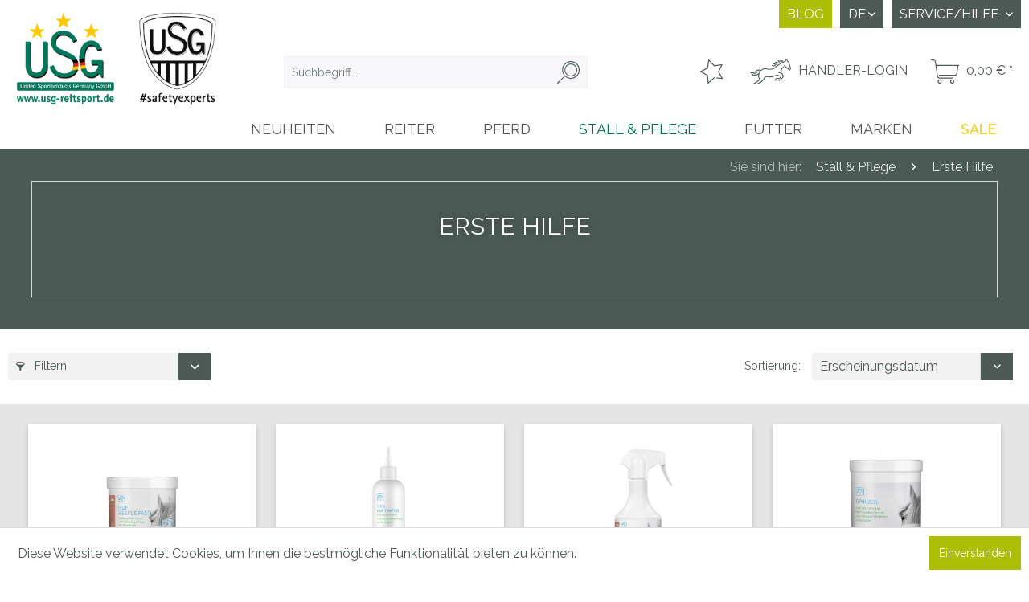

--- FILE ---
content_type: text/html; charset=UTF-8
request_url: https://usgshop.de/de/stall-pflege/erste-hilfe/
body_size: 16405
content:
<!DOCTYPE html> <html class="no-js" lang="de" itemscope="itemscope" itemtype="http://schema.org/WebPage"> <head> <meta charset="utf-8"> <meta name="author" content="" /> <meta name="robots" content="index,follow" /> <meta name="revisit-after" content="15 days" /> <meta name="keywords" content="" /> <meta name="description" content="" /> <meta property="og:type" content="product.group" /> <meta property="og:site_name" content="USG Reitsport b2b-Shop" /> <meta property="og:title" content="Erste Hilfe" /> <meta property="og:description" content="" /> <meta name="twitter:card" content="product" /> <meta name="twitter:site" content="USG Reitsport b2b-Shop" /> <meta name="twitter:title" content="Erste Hilfe" /> <meta name="twitter:description" content="" /> <meta property="og:image" content="https://usgshop.de/media/image/49/52/fc/cimage_96_1.jpg" /> <meta name="twitter:image" content="https://usgshop.de/media/image/49/52/fc/cimage_96_1.jpg" /> <meta itemprop="copyrightHolder" content="USG Reitsport b2b-Shop" /> <meta itemprop="copyrightYear" content="2014" /> <meta itemprop="isFamilyFriendly" content="True" /> <meta itemprop="image" content="https://usgshop.de/media/image/50/88/f0/usg_2_logos.png" /> <meta name="viewport" content="width=device-width, initial-scale=1.0"> <meta name="mobile-web-app-capable" content="yes"> <meta name="apple-mobile-web-app-title" content="USG Reitsport b2b-Shop"> <meta name="apple-mobile-web-app-capable" content="yes"> <meta name="apple-mobile-web-app-status-bar-style" content="default"> <link rel="alternate" hreflang="de-DE" href="https://usgshop.de/de/stall-pflege/erste-hilfe/" /> <link rel="alternate" hreflang="en-GB" href="https://usgshop.de/en/cat/index/sCategory/769" /> <link rel="apple-touch-icon-precomposed" href="https://usgshop.de/media/image/50/88/f0/usg_2_logos.png"> <link rel="shortcut icon" href="https://usgshop.de/media/image/50/88/f0/usg_2_logos.png"> <meta name="msapplication-navbutton-color" content="#D9400B" /> <meta name="application-name" content="USG Reitsport b2b-Shop" /> <meta name="msapplication-starturl" content="https://usgshop.de/de/" /> <meta name="msapplication-window" content="width=1024;height=768" /> <meta name="msapplication-TileImage" content="https://usgshop.de/media/image/50/88/f0/usg_2_logos.png"> <meta name="msapplication-TileColor" content="#D9400B"> <meta name="theme-color" content="#D9400B" /> <link rel="canonical" href="https://usgshop.de/de/stall-pflege/erste-hilfe/"/> <title itemprop="name">Erste Hilfe | Stall & Pflege | USG Reitsport b2b-Shop</title> <link href="/web/cache/1743671095_61b053011bdb0de6cbe5c5d8311de9bb.css" media="all" rel="stylesheet" type="text/css" /> <style> .register--new-customer, #register--form { display: none !important; } </style> </head> <body class="is--ctl-listing is--act-index is--no-sidebar" > <div class="page-wrap"> <noscript class="noscript-main"> <div class="alert is--warning"> <div class="alert--icon"> <i class="icon--element icon--warning"></i> </div> <div class="alert--content"> Um USG&#x20;Reitsport&#x20;b2b-Shop in vollem Umfang nutzen zu k&ouml;nnen, empfehlen wir Ihnen Javascript in Ihrem Browser zu aktiveren. </div> </div> </noscript> <div class="container-content"> <header class="header-main"> <div class="top-bar"> <div class="container block-group"> <nav class="top-bar--navigation block" role="menubar"> <div class="navigation--entry blog-link"> <a href="https://usgshop.de/de/blog/" title="Blog" itemprop="url"> Blog </a> </div>  <div class="top-bar--language navigation--entry"> <form method="post" class="language--form"> <div class="field--select"> <div class="language--flag de_DE">DE</div> <div class="select-field"> <select name="__shop" class="language--select" data-auto-submit="true"> <option value="1" selected="selected"> DE </option> <option value="3" > EN </option> </select> </div> <input type="hidden" name="__redirect" value="1"> </div> </form> </div>  <div class="navigation--entry entry--service has--drop-down" role="menuitem" aria-haspopup="true" data-drop-down-menu="true"> <i class="icon--service"></i> Service/Hilfe <ul class="service--list is--rounded" role="menu"> <li class="service--entry" role="menuitem"> <a class="service--link" href="https://usgshop.de/de/registerFC/index/sValidation/Vk0" title="Händler-Login" > Händler-Login </a> </li> <li class="service--entry" role="menuitem"> <a class="service--link" href="https://usgshop.de/de/hilfe/faq" title="Hilfe / FAQ" > Hilfe / FAQ </a> </li> <li class="service--entry" role="menuitem"> <a class="service--link" href="https://usgshop.de/de/kontaktformular" title="Kontakt" target="_self"> Kontakt </a> </li> <li class="service--entry" role="menuitem"> <a class="service--link" href="https://usgshop.de/de/impressum" title="Impressum" > Impressum </a> </li> <li class="service--entry" role="menuitem"> <a class="service--link" href="https://usgshop.de/de/unsere-agb" title="Unsere AGB" > Unsere AGB </a> </li> <li class="service--entry" role="menuitem"> <a class="service--link" href="https://usgshop.de/de/datenschutz" title="Datenschutz" > Datenschutz </a> </li> <li class="service--entry" role="menuitem"> <a class="service--link" href="https://usgshop.de/de/versand-und-zahlungsbedingungen" title="Versand und Zahlungsbedingungen" > Versand und Zahlungsbedingungen </a> </li> <li class="service--entry" role="menuitem"> <a class="service--link" href="https://usgshop.de/de/widerrufsrecht" title="Widerrufsrecht" > Widerrufsrecht </a> </li> <li class="service--entry" role="menuitem"> <a class="service--link" href="https://usgshop.de/de/altgeraete/batterieentsorgung" title="Altgeräte-/ Batterieentsorgung" > Altgeräte-/ Batterieentsorgung </a> </li> <li class="service--entry" role="menuitem"> <a class="service--link" href="https://usgshop.de/de/ueber-uns" title="Über uns" > Über uns </a> </li> </ul> </div> </nav> </div> </div> <div class="container header--navigation"> <div class="logo-main block-group" role="banner"> <div class="logo--shop block"> <a class="logo--link" href="https://usgshop.de/de/" title="USG Reitsport b2b-Shop - zur Startseite wechseln"> <picture> <source srcset="/themes/Frontend/WnsUSGReitsport/frontend/_public/src/img/logo/usg-reitsport-logo.png" media="(min-width: 78.75em)"> <source srcset="/themes/Frontend/WnsUSGReitsport/frontend/_public/src/img/logo/usg-reitsport-logo.png" media="(min-width: 64em)"> <source srcset="/themes/Frontend/WnsUSGReitsport/frontend/_public/src/img/logo/usg-reitsport-logo.png" media="(min-width: 48em)"> <img srcset="/themes/Frontend/WnsUSGReitsport/frontend/_public/src/img/logo/usg-reitsport-logo-mobil.png" alt="USG Reitsport b2b-Shop - zur Startseite wechseln" /> </picture> </a> </div> </div> <nav class="shop--navigation block-group"> <ul class="navigation--list block-group" role="menubar"> <li class="navigation--entry entry--menu-left" role="menuitem"> <a class="entry--link entry--trigger btn is--icon-left" href="#offcanvas--left" data-offcanvas="true" data-offCanvasSelector=".sidebar-main" aria-label="Menü"> <i class="icon--menu"></i> Menü </a> </li> <li class="navigation--entry entry--search" role="menuitem" data-search="true" aria-haspopup="true" data-minLength="3"> <a class="btn entry--link entry--trigger" href="#show-hide--search" title="Suche anzeigen / schließen"> <svg xmlns="http://www.w3.org/2000/svg" viewBox="0 0 251.3 249.3" class="icon-search"><title>search</title><path d="M179.5,36.5a61,61,0,0,1,49.3,24.6,5,5,0,1,0,7.9-6A71.1,71.1,0,1,0,247.3,75a5,5,0,0,0-9.4,3.2,61.7,61.7,0,1,1-58.4-41.7Z" transform="translate(-26.2)"/><path d="M179.5,0A98,98,0,0,0,94.1,146.2a4.9,4.9,0,0,0,6.8,1.9,5,5,0,0,0,1.9-6.8,87.8,87.8,0,1,1,14.4,19.1,4.8,4.8,0,0,0-7,0L26.7,241.8s-1.6,3.7,1.1,6.1a5.5,5.5,0,0,0,5.9,1l80.1-78.1A98,98,0,1,0,179.5,0Z" transform="translate(-26.2)"/></svg> <span class="search--display">Suchen</span> </a> <form action="/de/search" method="get" class="main-search--form"> <input type="search" name="sSearch" aria-label="Suchbegriff..." class="main-search--field" autocomplete="off" autocapitalize="off" placeholder="Suchbegriff..." maxlength="30" /> <button type="submit" class="main-search--button" aria-label="Suchen"> <svg xmlns="http://www.w3.org/2000/svg" viewBox="0 0 251.3 249.3" class="icon-search"><title>search</title><path d="M179.5,36.5a61,61,0,0,1,49.3,24.6,5,5,0,1,0,7.9-6A71.1,71.1,0,1,0,247.3,75a5,5,0,0,0-9.4,3.2,61.7,61.7,0,1,1-58.4-41.7Z" transform="translate(-26.2)"/><path d="M179.5,0A98,98,0,0,0,94.1,146.2a4.9,4.9,0,0,0,6.8,1.9,5,5,0,0,0,1.9-6.8,87.8,87.8,0,1,1,14.4,19.1,4.8,4.8,0,0,0-7,0L26.7,241.8s-1.6,3.7,1.1,6.1a5.5,5.5,0,0,0,5.9,1l80.1-78.1A98,98,0,1,0,179.5,0Z" transform="translate(-26.2)"/></svg> <span class="main-search--text">Suchen</span> </button> <div class="form--ajax-loader">&nbsp;</div> </form> <div class="main-search--results"></div> </li>  <li class="navigation--entry entry--notepad" role="menuitem"> <a href="https://usgshop.de/de/note" title="Merkzettel" class="btn"> <svg xmlns="http://www.w3.org/2000/svg" viewBox="0 0 474.5 495.1" class="icon--star"> <title>merkzettel</title> <g> <path d="M183.8,504.3a9.7,9.7,0,0,1-3.7-.7,10,10,0,0,1-6.2-8.4l-13-153.8L22.3,266.1a9.9,9.9,0,0,1-5.2-9,9.8,9.8,0,0,1,5.5-8.7l139.9-69.5L187.6,17.7a10.1,10.1,0,0,1,6.8-8,10.3,10.3,0,0,1,10.3,2.6L317.8,129.8l154.4-23.5a10,10,0,0,1,10.5,14.3L412.5,261.9l77.7,133.3a10.2,10.2,0,0,1-.2,10.5,10,10,0,0,1-9.4,4.5L367.8,398.4a10,10,0,0,1,2.1-19.9l93.1,9.8-70.5-121a10,10,0,0,1-.3-9.5l64-128.8L315.7,150.4a9.9,9.9,0,0,1-8.7-3L204.2,40.7,181.5,187.1a10,10,0,0,1-5.5,7.4L48.7,257.7l126.4,68.7a9.9,9.9,0,0,1,5.2,7.9l11.8,139.6L305.7,375a10,10,0,0,1,13.1,15.1L190.4,501.9A10.1,10.1,0,0,1,183.8,504.3Z" transform="translate(-17.1 -9.3)"/> </g> </svg> </a> </li> <li class="navigation--entry entry--account with-slt" role="menuitem" data-offcanvas="true" data-offCanvasSelector=".account--dropdown-navigation"> <a href="https://usgshop.de/de/account" title="Händler-Login" class="btn is--icon-left entry--link account--link"> <svg xmlns="http://www.w3.org/2000/svg" viewBox="0 0 207.5 127.6" class="icon-login"> <title>login</title> <g> <path d="M214.6,58a17.2,17.2,0,0,1-1.1,2.9,38.7,38.7,0,0,1-2.7,4.3,9.2,9.2,0,0,1-2.6,2.6,3.3,3.3,0,0,1-4.6-1.3,32,32,0,0,0-4.2-5.5c-1.6-1.5-3.1-3.3-5.2-4.3a39.1,39.1,0,0,1-7.3-4.6c-2.5-2-5.3-3.9-6.7-6.9a8.6,8.6,0,0,1-.8-5c0-.8,1.5-1.4,2.2-.7s1.1,1.4,1.7,2.1a26.5,26.5,0,0,0,2.1,2.6,37,37,0,0,0,4.2,3.7,39.4,39.4,0,0,0,4.8,3.1,19.4,19.4,0,0,1,5.5,4,65.3,65.3,0,0,1,5.3,6.3l.3.4c.8.8,1.5.7,2.3-.1a8.9,8.9,0,0,0,2-4.8,10.4,10.4,0,0,0-.5-2.9,32,32,0,0,0-1.6-3.9c-.7-1.7-.9-3.6-1.5-5.4l-2.1-7.3c-.5-1.8-.7-3.7-1.3-5.5a11.1,11.1,0,0,0-2.1-3.2,51.9,51.9,0,0,1-3.7-4.5c-1.5-2.7-2.8-5.5-4.2-8.3l-.2-.5c-.6-1-1.2-1.1-1.7-.1s-2.7,4.7-3.8,7.1a2.7,2.7,0,0,1-1.8,1.8c-1.1.3-2.2.4-3.3.8s-3.2,1.2-4.7,1.8-3.6,1.3-5.3,2.1-2.6,1.4-4,2.2l-2.2,1.3L158.2,37c-2.2,1.5-4.3,3.1-6.4,4.8s-4.2,3.3-6.3,5l-4.2,3.7-6.2,5.7c-.1.1-.1.2-.2.2a58.9,58.9,0,0,1-6.6,3.4,49.9,49.9,0,0,1-7.8,2.2,70.1,70.1,0,0,1-8,1.2c-2.6.3-5.2.2-7.7.6s-6.6-.5-9.9-.8c-1-.1-1.9-1-2.9-1s-2.9-1.2-4.6-1-2.9-.4-4.4-.3a26.3,26.3,0,0,0-5.6,1A23.2,23.2,0,0,0,73,63.3a52.5,52.5,0,0,0-5.8,3.8c-1.2.8-2.1,2-3.3,2.9a2.2,2.2,0,0,1-1.4.2c-1.2-.5-2.4-1.3-3.7-1.8a19.1,19.1,0,0,0-3.3-.6,21.6,21.6,0,0,0-10.1,1,16.7,16.7,0,0,0-5,2.5,28.7,28.7,0,0,0-3.1,2.9l-1.8,1.7a42.7,42.7,0,0,1-9.2,5.4,24.2,24.2,0,0,1-11,1.6,12.8,12.8,0,0,1-6.5-2.1c-.9-.6-2-1.6-1.6-2.4S9,77.2,10.1,77s1.6.3,2.4.4a69.7,69.7,0,0,0,7.9.4c3.3-.1,6.2-1.5,9-3.2a33.7,33.7,0,0,0,5.5-4.3l2.2-2.2a18,18,0,0,1,12.5-5.3,49.5,49.5,0,0,1,6.7.2,7.7,7.7,0,0,1,2.5,1l2.9,1.1c1.4.5,2.2-.6,3.1-1.3s2.8-2.4,4.7-3,2.6-1.7,4-2.2a40.5,40.5,0,0,1,7.6-2,22.7,22.7,0,0,1,10.3,1.2,22.2,22.2,0,0,0,6.8,1.3,65.5,65.5,0,0,0,8.9.5,79.7,79.7,0,0,0,8.2-1l6.7-1.4a6.3,6.3,0,0,0,2.3-.8c3.5-1.9,6.9-3.7,10.3-5.7,1.3-.8,2.2-2.3,3.4-3.3s3.1-2.4,4.6-3.7,2.3-2.3,3.6-3.3,3.1-2.3,4.6-3.3l7.6-5.1,5-3.6a43.9,43.9,0,0,1,4.7-2.7c1.1-.6,2.2-.9,3.3-1.4s2.6-1.5,4-2,3.7-1.3,5.5-2a17.5,17.5,0,0,0,3.4-1.5,6.1,6.1,0,0,0,1.5-2.3l1.5-3.1,3.3-5c.7-1.1,1.2-1.3,1.9-.4a33.7,33.7,0,0,1,3.3,4.4c.6,1.1.8,2.4,1.4,3.5a50,50,0,0,0,3.5,5.4c1.5,2.1,3.2,4.1,4.9,6.1a7.1,7.1,0,0,1,1.6,3.4,22.1,22.1,0,0,0,.5,2.5l3.4,12.4c1.1,3.5,2.2,7.1,3.2,10.6a8.6,8.6,0,0,1,.1,1.6Z" transform="translate(-7.1 -7.4)"/> <path d="M43.4,134.5l8.8-4.7c2.2-1.2,4.4-2.2,6.5-3.5a17.1,17.1,0,0,0,2.6-2.1L63,123l5-4.4.9-1a46.4,46.4,0,0,0,3.8-3.9,64.2,64.2,0,0,0,3.8-5.3,30.4,30.4,0,0,0,1.7-3.7c1.4-3.1,4.1-5,6.6-6.9A12,12,0,0,1,89.6,96c2.7-.4,5,.6,7.4,1.3a34.2,34.2,0,0,0,6.3.9,49.4,49.4,0,0,0,8.6,0,51.6,51.6,0,0,0,7.7-1.3c2.7-.6,5.3-1.4,8-2.1l5.2-1.6a6,6,0,0,0,1.3-.9,25.6,25.6,0,0,1,7-2.1,14.8,14.8,0,0,1,9.5.8,64.4,64.4,0,0,0,7,2.4,8.8,8.8,0,0,0,2.8.1,5.4,5.4,0,0,1,5.8,3.8c.6,2.3-.7,3.8-1.7,5.4a48.3,48.3,0,0,1-3.4,4.5,52.2,52.2,0,0,1-4.8,4.6c-.9.7-2.1.3-3.1,0l-5.4-1.3c-.4-.1-.8-.5-1.1-.6l-1.7-.6c-3.3-.8-4.1,2-5.5,3.9s-.7,1.4-1.1,2.1a3.9,3.9,0,0,0,2.8.3,45.3,45.3,0,0,1,5.2-.3c2.7-.1,5.2,1.1,7.8,1.1a6.8,6.8,0,0,0,3.5-1.5,27.8,27.8,0,0,0,2.7-2.1l2.2-1.7a27.6,27.6,0,0,0,5.3-5.5,1.6,1.6,0,0,1,.7-.7c1.7-1,2.3-2.8,3.2-4.3a4,4,0,0,0,.3-2.4c-.3-1.2-1.2-2.4-1.3-3.6s-1.5-3.8-2.2-5.6a7.3,7.3,0,0,0-4.1-4.3c-1.5-.6-3-1.4-4.5-1.9a56.9,56.9,0,0,0-5.9-1.6l-2-.5a2.4,2.4,0,0,1-1.5-2.8,2.4,2.4,0,0,1,2.8-1.3l7.1,1.9c1.4.4,2.7.6,4,1.1l3.8,1.7,2.4,1.5c1.1.6,1.1,1.9,1.6,2.8a25.7,25.7,0,0,1,3,6.8c.3,1.7,1.5,3,1.6,4.7a19.5,19.5,0,0,1,.2,2.3,8.3,8.3,0,0,1-.6,2.1l-.2.2c-1.5,3.4-4.3,5.8-6.8,8.5s-2.5,2.5-3.8,3.7a19.2,19.2,0,0,1-1.7,1.3,49.4,49.4,0,0,1-4.4,3.6,33,33,0,0,1-4.3,1.9.9.9,0,0,1-.7-.1c-2.5-.5-5-1.3-7.6-1.6a22.8,22.8,0,0,0-5.8.5c-2,.3-4.1,1.2-6.2,0a3.5,3.5,0,0,1-1.8-3.1,6.1,6.1,0,0,1,2.7-5.6,12.4,12.4,0,0,0,2.3-3.2c1.7-2.5,4.1-3.2,7-2.1a12.5,12.5,0,0,0,1.9.3l5.1,1.4a3.3,3.3,0,0,0,3.9-1.2l4.9-6.5c.6-.7.4-1.2-.4-1.2a29.9,29.9,0,0,1-11-2.5c-5-1.9-9.9-1.3-14.8.9a62.9,62.9,0,0,1-14,4.9c-3,.6-6.1.8-9.2,1.2a24,24,0,0,1-4.6.5,66.3,66.3,0,0,1-7.6-1.1c-2.2-.3-4.3-1-6.5-1.2a7.7,7.7,0,0,0-5.1,1.1c-3.7,2.1-6.1,5.4-8,9.1a42.6,42.6,0,0,1-5.8,8.1c-1.6,1.8-3.2,3.6-4.9,5.3a34,34,0,0,1-3,2.3l-2.2,1.7a17.6,17.6,0,0,0-2,1.2c-2.3,2.1-5.3,3.1-7.9,4.7l-.6.2-5.7.3H44.4A2.4,2.4,0,0,1,43.4,134.5Z" transform="translate(-7.1 -7.4)"/> <path d="M22.7,135c.5-.5.7-.8,1-.9a36,36,0,0,0,5.2-2.6c3.1-1.9,6.4-3.7,9.5-5.7s4.3-3.4,6.6-5.1,3.9-3.7,5.9-5.5,2.1-3.5,1.4-4.9l-1.7-3.1a16,16,0,0,1-1.8-5.6c-.2-1.7-.9-3.4-.9-5.1a51.3,51.3,0,0,1,.9-6.7,1.6,1.6,0,0,0,0-.7c-.3,0-.6-.1-.9.1l-2.8,1.6c-3.1,2.1-6.7,3-10.2,3.9a20,20,0,0,1-11.6-.6,31,31,0,0,1-5.5-2.6c-1.6-1.2-3.2-2.6-3.6-4.7a2.8,2.8,0,0,1,.3-2c.1-.2,1.1-.2,1.6.1s3.6,1.6,5.4,2.5c3.8,2.1,8,2.5,12.2,2.2,1.9-.2,3.8-1.1,5.7-1.6,4-1.2,7.2-3.8,10.7-6a7.7,7.7,0,0,0,1.8-1.8,3.8,3.8,0,0,1,3.6-1.6c1.6.2,2.1,1.4,1.4,3l-3.4,8.2c-1.3,3.2-.9,6.5-.8,9.8a10.2,10.2,0,0,0,1.2,3.6c1,2.4,2.1,4.8,3.1,7.3a7.6,7.6,0,0,1-.3,4.2c-.6,1.2-1.2,2.5-1.9,3.7a13.4,13.4,0,0,1-2.1,2,62.3,62.3,0,0,1-8.3,7.1c-2.3,1.6-4.5,3.2-6.9,4.7l-4.7,2.6-.6.2Z" transform="translate(-7.1 -7.4)"/> <path d="M161.5,67.6a14.9,14.9,0,0,1,2.4-7,42.1,42.1,0,0,1,3.9-5.5,46.6,46.6,0,0,1,5.1-4.8,16,16,0,0,1,3.2-2.1,2.2,2.2,0,0,1,2.1,0c.8.5.8,1.6.6,2.6a4.3,4.3,0,0,1-2.1,2.5,25.9,25.9,0,0,0-6.5,6.3l-2.1,3a4.2,4.2,0,0,0-.8,3.3,35,35,0,0,1,.7,6.5,12,12,0,0,1-.8,4.2,1.8,1.8,0,0,1-3.2.4,3.5,3.5,0,0,1-.9-2.3c.1-1.8-.6-3.4-1.1-5.1Z" transform="translate(-7.1 -7.4)"/> <path d="M27.6,87.1a11.7,11.7,0,0,1-2.7-.4,1.7,1.7,0,0,1-1.2-1.1,1.5,1.5,0,0,1,.6-1.4,11.7,11.7,0,0,1,2.6-1,3.1,3.1,0,0,1,1-.5l5.3-2.4a36.1,36.1,0,0,0,4.4-2.2c1.6-.9,3.2-2,4.8-3.1s4.3-2,6.6-2.6a23.9,23.9,0,0,1,5.2-1,12,12,0,0,1,3.8.3,1.6,1.6,0,0,1,.8,2.2,2.5,2.5,0,0,1-1.6,1.3,33,33,0,0,0-13.8,3.7A39.4,39.4,0,0,0,39,82a8.1,8.1,0,0,1-3.7,2.2c-.4.1-.7.8-1.1.9q-3.3,1.2-6.6,2.1Z" transform="translate(-7.1 -7.4)"/> <path d="M169.9,22.7l-5.2-.5c-1.2,0-2.4.4-3.6.5s-5.1.1-7.6-.1a14.6,14.6,0,0,1-3.9-1.2,8.4,8.4,0,0,1-2.6-1.5,3,3,0,0,1,0-2.1,1.6,1.6,0,0,1,1.8-1.3,45,45,0,0,1,6.3.7,24,24,0,0,0,11-.4,11.6,11.6,0,0,1,6.4.2c1.2.3,2.8,2.5,2.4,3.5a3.2,3.2,0,0,1-1.9,1.9A16.3,16.3,0,0,1,169.9,22.7Z" transform="translate(-7.1 -7.4)"/> <path d="M138.9,23.2l6.6,1.9c2,.4,4.1,1.3,5.9,1a36.6,36.6,0,0,1,5.7-.2,2.9,2.9,0,0,1,2.2,1c1.1,1.4.3,3.1-1.7,3.6a24.3,24.3,0,0,1-4.7.8h-6.6a22.6,22.6,0,0,1-10.8-2.8,2.4,2.4,0,0,1-1.4-2.5,2.1,2.1,0,0,1,2-2.1A28.3,28.3,0,0,0,138.9,23.2Z" transform="translate(-7.1 -7.4)"/> <path d="M138.1,39.3c-3.5-.4-7.4-.7-10.8-2.9a5.2,5.2,0,0,1-2.1-3c-.5-1.6,1.4-3,3.2-2.5l6.9,2.4a10,10,0,0,0,3.9.5c2.5-.1,5.1-.8,7.4.7a2.6,2.6,0,0,1,1.2,1.9,2.3,2.3,0,0,1-1.3,1.6,18.4,18.4,0,0,1-4.2,1C141.1,39.2,139.7,39.2,138.1,39.3Z" transform="translate(-7.1 -7.4)"/> <path d="M128.8,46.7a39.5,39.5,0,0,1-6.6-.8,15.4,15.4,0,0,1-4.8-2.4c-.6-.3-.8-1.5-.8-2.3s2.1-1.4,2.8-1.2l5.5,1.6a10.7,10.7,0,0,0,5.9-.1,10.6,10.6,0,0,1,6.6,1.1,1.6,1.6,0,0,1-.1,2.9,21.1,21.1,0,0,1-3.6.9C132.2,46.6,130.7,46.6,128.8,46.7Z" transform="translate(-7.1 -7.4)"/> </g> </svg> <span class="account--display"> Händler-Login </span> </a> <div class="account--dropdown-navigation"> <div class="navigation--smartphone"> <div class="entry--close-off-canvas"> <a href="#close-account-menu" class="account--close-off-canvas" title="Menü schließen" aria-label="Menü schließen"> Menü schließen <i class="icon--arrow-right"></i> </a> </div> </div> <div class="account--menu is--rounded is--personalized"> <span class="navigation--headline"> Mein Konto </span> <div class="account--menu-container"> <ul class="sidebar--navigation navigation--list is--level0 show--active-items"> <li class="navigation--entry"> <span class="navigation--signin"> <a href="https://usgshop.de/de/account#hide-registration" class="blocked--link btn is--primary navigation--signin-btn" data-collapseTarget="#registration" data-action="close"> Anmelden </a> <span class="navigation--register"> oder <a href="https://usgshop.de/de/account#show-registration" class="blocked--link" data-collapseTarget="#registration" data-action="open"> registrieren </a> </span> </span> </li> <li class="navigation--entry"> <a href="https://usgshop.de/de/account" title="Übersicht" class="navigation--link"> Übersicht </a> </li> <li class="navigation--entry"> <a href="https://usgshop.de/de/account/profile" title="Persönliche Daten" class="navigation--link" rel="nofollow"> Persönliche Daten </a> </li> <li class="navigation--entry"> <a href="https://usgshop.de/de/address/index/sidebar/" title="Adressen" class="navigation--link" rel="nofollow"> Adressen </a> </li> <li class="navigation--entry"> <a href="https://usgshop.de/de/account/payment" title="Zahlungsarten" class="navigation--link" rel="nofollow"> Zahlungsarten </a> </li> <li class="navigation--entry"> <a href="https://usgshop.de/de/account/orders" title="Bestellungen" class="navigation--link" rel="nofollow"> Bestellungen </a> </li> <li class="navigation--entry"> <a href="https://usgshop.de/de/note" title="Merkzettel" class="navigation--link" rel="nofollow"> Merkzettel </a> </li> </ul> </div> </div> </div> </li> <li class="navigation--entry entry--cart" role="menuitem"> <a class="btn is--icon-left cart--link" href="https://usgshop.de/de/checkout/cart" title="Warenkorb"> <span class="cart--display"> Warenkorb </span> <span class="badge is--primary is--minimal cart--quantity is--hidden">0</span> <svg xmlns="http://www.w3.org/2000/svg" viewBox="0 0 489.8 416.1" class="icon-cart"> <title>cart</title> <path d="M383.2,392.9a35.4,35.4,0,1,0,35.4,35.4A35.5,35.5,0,0,0,383.2,392.9Zm0,54.5a19.1,19.1,0,1,1,19.1-19.1A19,19,0,0,1,383.2,447.4Z" transform="translate(-13.4 -47.6)"/> <path d="M165.4,392.9a35.4,35.4,0,1,0,35.4,35.4A35.4,35.4,0,0,0,165.4,392.9Zm0,54.5a19.1,19.1,0,1,1,19-19.1A19,19,0,0,1,165.4,447.4Z" transform="translate(-13.4 -47.6)"/> <path d="M495,142.4H107.8L99.7,87C96.6,65.3,76.2,47.6,54.2,47.6H21.6a8.2,8.2,0,0,0,0,16.4H54.2c13.9,0,27.4,11.6,29.4,25.3l36.3,248c3.1,21.7,23.5,39.3,45.5,39.3H383.2a8.2,8.2,0,0,0,8.2-8.2,8.2,8.2,0,0,0-8.2-8.1H165.4c-13.9,0-27.4-11.7-29.4-25.4L110.2,158.7H474.7L455.9,287c-2,13.7-15.4,25.3-29.3,25.3H160a8.2,8.2,0,0,0,0,16.4H426.6c21.9,0,42.3-17.7,45.5-39.4l19.1-130.6H495a8.2,8.2,0,1,0,0-16.3Z" transform="translate(-13.4 -47.6)"/> </svg> <span class="cart--amount"> 0,00&nbsp;&euro; * </span> </a> <div class="ajax-loader">&nbsp;</div> </li>  </ul> </nav> <div class="container--ajax-cart" data-collapse-cart="true" data-displayMode="offcanvas"></div> </div> </header> <nav class="navigation-main"> <div class="container" data-menu-scroller="true" data-listSelector=".navigation--list.container" data-viewPortSelector=".navigation--list-wrapper"> <div class="navigation--list-wrapper"> <ul class="navigation--list container" role="menubar" itemscope="itemscope" itemtype="http://schema.org/SiteNavigationElement"> <li class="navigation--entry" role="menuitem"> <a class="navigation--link neuheiten" href="https://usgshop.de/de/neuheiten/" title="Neuheiten" itemprop="url"> <span itemprop="name">Neuheiten</span> </a> </li><li class="navigation--entry" role="menuitem"> <a class="navigation--link reiter" href="https://usgshop.de/de/reiter/" title="Reiter" itemprop="url"> <span itemprop="name">Reiter</span> </a> </li><li class="navigation--entry" role="menuitem"> <a class="navigation--link pferd" href="https://usgshop.de/de/pferd/" title="Pferd" itemprop="url"> <span itemprop="name">Pferd</span> </a> </li><li class="navigation--entry is--active" role="menuitem"> <a class="navigation--link is--active stall-pflege" href="https://usgshop.de/de/stall-pflege/" title="Stall & Pflege" itemprop="url"> <span itemprop="name">Stall & Pflege</span> </a> </li><li class="navigation--entry" role="menuitem"> <a class="navigation--link futter" href="https://usgshop.de/de/futter/" title="Futter" itemprop="url"> <span itemprop="name">Futter</span> </a> </li><li class="navigation--entry" role="menuitem"> <a class="navigation--link marken" href="https://usgshop.de/de/marken/" title="Marken" itemprop="url"> <span itemprop="name">Marken</span> </a> </li><li class="navigation--entry" role="menuitem"> <a class="navigation--link sale" href="https://usgshop.de/de/sale/" title="Sale" itemprop="url"> <span itemprop="name">Sale</span> </a> </li> </ul> </div> <div class="advanced-menu" data-advanced-menu="true" data-hoverDelay="250"> <div class="menu--container"> <div class="button-container"> <a href="https://usgshop.de/de/neuheiten/" class="button--category" title="Zur Kategorie Neuheiten"> <i class="icon--arrow-right"></i> Zur Kategorie Neuheiten </a> <span class="button--close"> <i class="icon--cross"></i> </span> </div> <div class="content--wrapper has--content"> <ul class="menu--list menu--level-0 columns--4 " style="width: 100%;"> <li class="menu--list-item item--level-0" style="width: 100%"> <a href="https://usgshop.de/de/neuheiten/neuheiten-fruehjahr-2025/" class="menu--list-item-link " title="Neuheiten Frühjahr 2025">Neuheiten Frühjahr 2025</a> </li> <li class="menu--list-item item--level-0" style="width: 100%"> <a href="https://usgshop.de/de/neuheiten/aktionsware-fs-2025/" class="menu--list-item-link " title="Aktionsware F/S 2025">Aktionsware F/S 2025</a> </li> <li class="menu--list-item item--level-0" style="width: 100%"> <a href="https://usgshop.de/de/neuheiten/neuheiten-fruehjahr-2026/" class="menu--list-item-link " title="Neuheiten Frühjahr 2026">Neuheiten Frühjahr 2026</a> </li> </ul> </div> </div> <div class="menu--container"> <div class="button-container"> <a href="https://usgshop.de/de/reiter/" class="button--category" title="Zur Kategorie Reiter"> <i class="icon--arrow-right"></i> Zur Kategorie Reiter </a> <span class="button--close"> <i class="icon--cross"></i> </span> </div> <div class="content--wrapper has--content"> <ul class="menu--list menu--level-0 columns--4 " style="width: 100%;"> <li class="menu--list-item item--level-0" style="width: 100%"> <a href="https://usgshop.de/de/reiter/sicherheit/" class="menu--list-item-link " title="Sicherheit">Sicherheit</a> <ul class="menu--list menu--level-1 columns--4 "> <li class="menu--list-item item--level-1"> <a href="https://usgshop.de/de/reiter/sicherheit/airbag-produkte/" class="menu--list-item-link " title="Airbag-Produkte">Airbag-Produkte</a> </li> <li class="menu--list-item item--level-1"> <a href="https://usgshop.de/de/reiter/sicherheit/helme/" class="menu--list-item-link " title="Helme">Helme</a> </li> <li class="menu--list-item item--level-1"> <a href="https://usgshop.de/de/reiter/sicherheit/sicherheitswesten-rueckenprotektoren/" class="menu--list-item-link " title="Sicherheitswesten &amp; Rückenprotektoren">Sicherheitswesten & Rückenprotektoren</a> </li> <li class="menu--list-item item--level-1"> <a href="https://usgshop.de/de/reiter/sicherheit/sicherheit-sonstiges/" class="menu--list-item-link " title="Sicherheit-Sonstiges">Sicherheit-Sonstiges</a> </li> <li class="menu--list-item item--level-1"> <a href="https://usgshop.de/de/reiter/sicherheit/led-reflektorartikel/" class="menu--list-item-link " title="LED- &amp; Reflektorartikel">LED- & Reflektorartikel</a> </li> <li class="menu--list-item item--level-1"> <a href="https://usgshop.de/de/reiter/sicherheit/help-me-guardian-horse/" class="menu--list-item-link " title="HELP-ME / Guardian Horse">HELP-ME / Guardian Horse</a> </li> </ul> </li> <li class="menu--list-item item--level-0" style="width: 100%"> <a href="https://usgshop.de/de/reiter/turnier/" class="menu--list-item-link " title="Turnier">Turnier</a> <ul class="menu--list menu--level-1 columns--4 "> <li class="menu--list-item item--level-1"> <a href="https://usgshop.de/de/reiter/turnier/pferd/" class="menu--list-item-link " title="Pferd">Pferd</a> </li> <li class="menu--list-item item--level-1"> <a href="https://usgshop.de/de/reiter/turnier/reiter/" class="menu--list-item-link " title="Reiter">Reiter</a> </li> </ul> </li> <li class="menu--list-item item--level-0" style="width: 100%"> <a href="https://usgshop.de/de/reiter/fahrsport/" class="menu--list-item-link " title="Fahrsport">Fahrsport</a> </li> <li class="menu--list-item item--level-0" style="width: 100%"> <a href="https://usgshop.de/de/reiter/mode/" class="menu--list-item-link " title="Mode">Mode</a> <ul class="menu--list menu--level-1 columns--4 "> <li class="menu--list-item item--level-1"> <a href="https://usgshop.de/de/reiter/mode/handschuhe/" class="menu--list-item-link " title="Handschuhe">Handschuhe</a> </li> <li class="menu--list-item item--level-1"> <a href="https://usgshop.de/de/reiter/mode/jacken-westen/" class="menu--list-item-link " title="Jacken &amp; Westen">Jacken & Westen</a> </li> <li class="menu--list-item item--level-1"> <a href="https://usgshop.de/de/reiter/mode/turnierbekleidung/" class="menu--list-item-link " title="Turnierbekleidung">Turnierbekleidung</a> </li> <li class="menu--list-item item--level-1"> <a href="https://usgshop.de/de/reiter/mode/reithosen-damen/" class="menu--list-item-link " title="Reithosen-Damen">Reithosen-Damen</a> </li> <li class="menu--list-item item--level-1"> <a href="https://usgshop.de/de/reiter/mode/reithosen-jodhpur/" class="menu--list-item-link " title="Reithosen-Jodhpur">Reithosen-Jodhpur</a> </li> <li class="menu--list-item item--level-1"> <a href="https://usgshop.de/de/reiter/mode/reithosen-herren/" class="menu--list-item-link " title="Reithosen-Herren">Reithosen-Herren</a> </li> <li class="menu--list-item item--level-1"> <a href="https://usgshop.de/de/reiter/mode/reithosen-kinder/" class="menu--list-item-link " title="Reithosen-Kinder">Reithosen-Kinder</a> </li> <li class="menu--list-item item--level-1"> <a href="https://usgshop.de/de/reiter/mode/struempfe/" class="menu--list-item-link " title="Strümpfe">Strümpfe</a> </li> <li class="menu--list-item item--level-1"> <a href="https://usgshop.de/de/reiter/mode/accessoires/" class="menu--list-item-link " title="Accessoires">Accessoires</a> </li> </ul> </li> <li class="menu--list-item item--level-0" style="width: 100%"> <a href="https://usgshop.de/de/reiter/chaps-stiefelschaefte/" class="menu--list-item-link " title="Chaps &amp; Stiefelschäfte">Chaps & Stiefelschäfte</a> </li> <li class="menu--list-item item--level-0" style="width: 100%"> <a href="https://usgshop.de/de/reiter/schuhe-stiefel/" class="menu--list-item-link " title="Schuhe &amp; Stiefel">Schuhe & Stiefel</a> <ul class="menu--list menu--level-1 columns--4 "> <li class="menu--list-item item--level-1"> <a href="https://usgshop.de/de/reiter/schuhe-stiefel/schuhe-stiefeletten/" class="menu--list-item-link " title="Schuhe &amp; Stiefeletten">Schuhe & Stiefeletten</a> </li> <li class="menu--list-item item--level-1"> <a href="https://usgshop.de/de/reiter/schuhe-stiefel/stiefel/" class="menu--list-item-link " title="Stiefel">Stiefel</a> </li> <li class="menu--list-item item--level-1"> <a href="https://usgshop.de/de/reiter/schuhe-stiefel/schuhe-sonstiges/" class="menu--list-item-link " title="Schuhe-Sonstiges">Schuhe-Sonstiges</a> </li> <li class="menu--list-item item--level-1"> <a href="https://usgshop.de/de/reiter/schuhe-stiefel/crosslander/" class="menu--list-item-link " title="Crosslander®">Crosslander®</a> </li> </ul> </li> <li class="menu--list-item item--level-0" style="width: 100%"> <a href="https://usgshop.de/de/reiter/technik/" class="menu--list-item-link " title="Technik">Technik</a> </li> </ul> </div> </div> <div class="menu--container"> <div class="button-container"> <a href="https://usgshop.de/de/pferd/" class="button--category" title="Zur Kategorie Pferd"> <i class="icon--arrow-right"></i> Zur Kategorie Pferd </a> <span class="button--close"> <i class="icon--cross"></i> </span> </div> <div class="content--wrapper has--content"> <ul class="menu--list menu--level-0 columns--4 " style="width: 100%;"> <li class="menu--list-item item--level-0" style="width: 100%"> <a href="https://usgshop.de/de/pferd/decken-schabracken/" class="menu--list-item-link " title="Decken &amp; Schabracken">Decken & Schabracken</a> <ul class="menu--list menu--level-1 columns--4 "> <li class="menu--list-item item--level-1"> <a href="https://usgshop.de/de/pferd/decken-schabracken/sattelunterlagen/" class="menu--list-item-link " title="Sattelunterlagen">Sattelunterlagen</a> </li> <li class="menu--list-item item--level-1"> <a href="https://usgshop.de/de/pferd/decken-schabracken/schabracken-fliegenhauben/" class="menu--list-item-link " title="Schabracken &amp; Fliegenhauben">Schabracken & Fliegenhauben</a> </li> <li class="menu--list-item item--level-1"> <a href="https://usgshop.de/de/pferd/decken-schabracken/pferdedecken/" class="menu--list-item-link " title="Pferdedecken">Pferdedecken</a> </li> <li class="menu--list-item item--level-1"> <a href="https://usgshop.de/de/pferd/decken-schabracken/abschwitzdecken/" class="menu--list-item-link " title="Abschwitzdecken">Abschwitzdecken</a> </li> </ul> </li> <li class="menu--list-item item--level-0" style="width: 100%"> <a href="https://usgshop.de/de/pferd/gamaschen/" class="menu--list-item-link " title="Gamaschen">Gamaschen</a> <ul class="menu--list menu--level-1 columns--4 "> <li class="menu--list-item item--level-1"> <a href="https://usgshop.de/de/pferd/gamaschen/bandagen/" class="menu--list-item-link " title="Bandagen">Bandagen</a> </li> <li class="menu--list-item item--level-1"> <a href="https://usgshop.de/de/pferd/gamaschen/gamaschen/" class="menu--list-item-link " title="Gamaschen">Gamaschen</a> </li> <li class="menu--list-item item--level-1"> <a href="https://usgshop.de/de/pferd/gamaschen/transportgamaschen/" class="menu--list-item-link " title="Transportgamaschen">Transportgamaschen</a> </li> </ul> </li> <li class="menu--list-item item--level-0" style="width: 100%"> <a href="https://usgshop.de/de/pferd/halfter/" class="menu--list-item-link " title="Halfter">Halfter</a> <ul class="menu--list menu--level-1 columns--4 "> <li class="menu--list-item item--level-1"> <a href="https://usgshop.de/de/pferd/halfter/halfter/" class="menu--list-item-link " title="Halfter">Halfter</a> </li> <li class="menu--list-item item--level-1"> <a href="https://usgshop.de/de/pferd/halfter/fuehrstricke/" class="menu--list-item-link " title="Führstricke">Führstricke</a> </li> </ul> </li> <li class="menu--list-item item--level-0" style="width: 100%"> <a href="https://usgshop.de/de/pferd/gerten/" class="menu--list-item-link " title="Gerten">Gerten</a> <ul class="menu--list menu--level-1 columns--4 "> <li class="menu--list-item item--level-1"> <a href="https://usgshop.de/de/pferd/gerten/dressurgerten/" class="menu--list-item-link " title="Dressurgerten">Dressurgerten</a> </li> <li class="menu--list-item item--level-1"> <a href="https://usgshop.de/de/pferd/gerten/reitgerten/" class="menu--list-item-link " title="Reitgerten">Reitgerten</a> </li> <li class="menu--list-item item--level-1"> <a href="https://usgshop.de/de/pferd/gerten/longierpeitschen/" class="menu--list-item-link " title="Longierpeitschen">Longierpeitschen</a> </li> <li class="menu--list-item item--level-1"> <a href="https://usgshop.de/de/pferd/gerten/springgerten/" class="menu--list-item-link " title="Springgerten">Springgerten</a> </li> </ul> </li> <li class="menu--list-item item--level-0" style="width: 100%"> <a href="https://usgshop.de/de/pferd/longieren/" class="menu--list-item-link " title="Longieren">Longieren</a> </li> <li class="menu--list-item item--level-0" style="width: 100%"> <a href="https://usgshop.de/de/pferd/saettel/" class="menu--list-item-link " title="Sättel">Sättel</a> <ul class="menu--list menu--level-1 columns--4 "> <li class="menu--list-item item--level-1"> <a href="https://usgshop.de/de/pferd/saettel/sattelgurte/" class="menu--list-item-link " title="Sattelgurte">Sattelgurte</a> </li> <li class="menu--list-item item--level-1"> <a href="https://usgshop.de/de/pferd/saettel/steigbuegel-riemen/" class="menu--list-item-link " title="Steigbügel/ -riemen">Steigbügel/ -riemen</a> </li> <li class="menu--list-item item--level-1"> <a href="https://usgshop.de/de/pferd/saettel/saettel-sonstiges/" class="menu--list-item-link " title="Sättel-Sonstiges">Sättel-Sonstiges</a> </li> <li class="menu--list-item item--level-1"> <a href="https://usgshop.de/de/pferd/saettel/sattelunterlagen/" class="menu--list-item-link " title="Sattelunterlagen">Sattelunterlagen</a> </li> <li class="menu--list-item item--level-1"> <a href="https://usgshop.de/de/pferd/saettel/letek-by-usg-saettel/" class="menu--list-item-link " title="Letek by USG Sättel">Letek by USG Sättel</a> </li> </ul> </li> <li class="menu--list-item item--level-0" style="width: 100%"> <a href="https://usgshop.de/de/pferd/zaeume/" class="menu--list-item-link " title="Zäume">Zäume</a> <ul class="menu--list menu--level-1 columns--4 "> <li class="menu--list-item item--level-1"> <a href="https://usgshop.de/de/pferd/zaeume/gebisslose-zaeume/" class="menu--list-item-link " title="Gebisslose Zäume">Gebisslose Zäume</a> </li> <li class="menu--list-item item--level-1"> <a href="https://usgshop.de/de/pferd/zaeume/stirnbaender/" class="menu--list-item-link " title="Stirnbänder">Stirnbänder</a> </li> <li class="menu--list-item item--level-1"> <a href="https://usgshop.de/de/pferd/zaeume/gebisse/" class="menu--list-item-link " title="Gebisse">Gebisse</a> </li> <li class="menu--list-item item--level-1"> <a href="https://usgshop.de/de/pferd/zaeume/zuegel/" class="menu--list-item-link " title="Zügel">Zügel</a> </li> <li class="menu--list-item item--level-1"> <a href="https://usgshop.de/de/pferd/zaeume/hilfszuegel/" class="menu--list-item-link " title="Hilfszügel">Hilfszügel</a> </li> <li class="menu--list-item item--level-1"> <a href="https://usgshop.de/de/pferd/zaeume/ersatzteile-zubehoer/" class="menu--list-item-link " title="Ersatzteile &amp; Zubehör">Ersatzteile & Zubehör</a> </li> </ul> </li> <li class="menu--list-item item--level-0" style="width: 100%"> <a href="https://usgshop.de/de/pferd/bodenarbeit/" class="menu--list-item-link " title="Bodenarbeit">Bodenarbeit</a> </li> </ul> </div> </div> <div class="menu--container"> <div class="button-container"> <a href="https://usgshop.de/de/stall-pflege/" class="button--category" title="Zur Kategorie Stall &amp; Pflege"> <i class="icon--arrow-right"></i> Zur Kategorie Stall & Pflege </a> <span class="button--close"> <i class="icon--cross"></i> </span> </div> <div class="content--wrapper has--content"> <ul class="menu--list menu--level-0 columns--4 " style="width: 100%;"> <li class="menu--list-item item--level-0" style="width: 100%"> <a href="https://usgshop.de/de/stall-pflege/stallartikel/" class="menu--list-item-link " title="Stallartikel">Stallartikel</a> <ul class="menu--list menu--level-1 columns--4 "> <li class="menu--list-item item--level-1"> <a href="https://usgshop.de/de/stall-pflege/stallartikel/nebu-tec/" class="menu--list-item-link " title="NEBU-TEC®">NEBU-TEC®</a> </li> </ul> </li> <li class="menu--list-item item--level-0" style="width: 100%"> <a href="https://usgshop.de/de/stall-pflege/pflege/" class="menu--list-item-link " title="Pflege">Pflege</a> <ul class="menu--list menu--level-1 columns--4 "> <li class="menu--list-item item--level-1"> <a href="https://usgshop.de/de/stall-pflege/pflege/pflegemittel/" class="menu--list-item-link " title="Pflegemittel">Pflegemittel</a> </li> <li class="menu--list-item item--level-1"> <a href="https://usgshop.de/de/stall-pflege/pflege/putzboxen-putztaschen/" class="menu--list-item-link " title="Putzboxen &amp; Putztaschen">Putzboxen & Putztaschen</a> </li> <li class="menu--list-item item--level-1"> <a href="https://usgshop.de/de/stall-pflege/pflege/leder-pflegemittel/" class="menu--list-item-link " title="Leder-Pflegemittel">Leder-Pflegemittel</a> </li> <li class="menu--list-item item--level-1"> <a href="https://usgshop.de/de/stall-pflege/pflege/putzartikel/" class="menu--list-item-link " title="Putzartikel">Putzartikel</a> </li> <li class="menu--list-item item--level-1"> <a href="https://usgshop.de/de/stall-pflege/pflege/fliegenabwehr/" class="menu--list-item-link " title="Fliegenabwehr">Fliegenabwehr</a> </li> <li class="menu--list-item item--level-1"> <a href="https://usgshop.de/de/stall-pflege/pflege/haas-buersten/" class="menu--list-item-link " title="Haas Bürsten">Haas Bürsten</a> </li> </ul> </li> <li class="menu--list-item item--level-0" style="width: 100%"> <a href="https://usgshop.de/de/stall-pflege/fliegenabwehr/" class="menu--list-item-link " title="Fliegenabwehr">Fliegenabwehr</a> <ul class="menu--list menu--level-1 columns--4 "> <li class="menu--list-item item--level-1"> <a href="https://usgshop.de/de/stall-pflege/fliegenabwehr/fliegendecken/" class="menu--list-item-link " title="Fliegendecken">Fliegendecken</a> </li> <li class="menu--list-item item--level-1"> <a href="https://usgshop.de/de/stall-pflege/fliegenabwehr/fliegenhauben/" class="menu--list-item-link " title="Fliegenhauben">Fliegenhauben</a> </li> <li class="menu--list-item item--level-1"> <a href="https://usgshop.de/de/stall-pflege/fliegenabwehr/pflegemittel/" class="menu--list-item-link " title="Pflegemittel">Pflegemittel</a> </li> </ul> </li> <li class="menu--list-item item--level-0" style="width: 100%"> <a href="https://usgshop.de/de/stall-pflege/saisonartikel/" class="menu--list-item-link " title="Saisonartikel">Saisonartikel</a> </li> <li class="menu--list-item item--level-0" style="width: 100%"> <a href="https://usgshop.de/de/stall-pflege/erste-hilfe/" class="menu--list-item-link is--active" title="Erste Hilfe">Erste Hilfe</a> </li> </ul> </div> </div> <div class="menu--container"> <div class="button-container"> <a href="https://usgshop.de/de/futter/" class="button--category" title="Zur Kategorie Futter"> <i class="icon--arrow-right"></i> Zur Kategorie Futter </a> <span class="button--close"> <i class="icon--cross"></i> </span> </div> <div class="content--wrapper has--content"> <ul class="menu--list menu--level-0 columns--4 " style="width: 100%;"> <li class="menu--list-item item--level-0" style="width: 100%"> <a href="https://usgshop.de/de/futter/leckerlies/" class="menu--list-item-link " title="Leckerlies">Leckerlies</a> <ul class="menu--list menu--level-1 columns--4 "> <li class="menu--list-item item--level-1"> <a href="https://usgshop.de/de/futter/leckerlies/tasties/" class="menu--list-item-link " title="Tasties">Tasties</a> </li> <li class="menu--list-item item--level-1"> <a href="https://usgshop.de/de/futter/leckerlies/speed/" class="menu--list-item-link " title="SPEED">SPEED</a> </li> </ul> </li> <li class="menu--list-item item--level-0" style="width: 100%"> <a href="https://usgshop.de/de/futter/futterergaenzung/" class="menu--list-item-link " title="Futterergänzung">Futterergänzung</a> <ul class="menu--list menu--level-1 columns--4 "> <li class="menu--list-item item--level-1"> <a href="https://usgshop.de/de/futter/futterergaenzung/speed/" class="menu--list-item-link " title="SPEED">SPEED</a> </li> <li class="menu--list-item item--level-1"> <a href="https://usgshop.de/de/futter/futterergaenzung/valetumed/" class="menu--list-item-link " title="Valetumed">Valetumed</a> </li> <li class="menu--list-item item--level-1"> <a href="https://usgshop.de/de/futter/futterergaenzung/pferdekoppel/" class="menu--list-item-link " title="Pferdekoppel">Pferdekoppel</a> </li> </ul> </li> </ul> </div> </div> <div class="menu--container"> <div class="button-container"> <a href="https://usgshop.de/de/marken/" class="button--category" title="Zur Kategorie Marken"> <i class="icon--arrow-right"></i> Zur Kategorie Marken </a> <span class="button--close"> <i class="icon--cross"></i> </span> </div> <div class="content--wrapper has--content"> <ul class="menu--list menu--level-0 columns--4 " style="width: 100%;"> <li class="menu--list-item item--level-0" style="width: 100%"> <a href="https://usgshop.de/de/marken/marken/" class="menu--list-item-link " title="Marken">Marken</a> <ul class="menu--list menu--level-1 columns--4 "> <li class="menu--list-item item--level-1"> <a href="https://usgshop.de/de/marken/marken/equiairbag/" class="menu--list-item-link " title="EquiAirbag®">EquiAirbag®</a> </li> <li class="menu--list-item item--level-1"> <a href="https://usgshop.de/de/marken/marken/equicoach/" class="menu--list-item-link " title="EquiCoach®">EquiCoach®</a> </li> <li class="menu--list-item item--level-1"> <a href="https://usgshop.de/de/marken/marken/rsl/" class="menu--list-item-link " title="RSL">RSL</a> </li> <li class="menu--list-item item--level-1"> <a href="https://usgshop.de/de/marken/marken/crosslander/" class="menu--list-item-link " title="Crosslander®">Crosslander®</a> </li> <li class="menu--list-item item--level-1"> <a href="https://usgshop.de/de/marken/marken/tasties/" class="menu--list-item-link " title="Tasties">Tasties</a> </li> <li class="menu--list-item item--level-1"> <a href="https://usgshop.de/de/marken/marken/speed/" class="menu--list-item-link " title="SPEED">SPEED</a> </li> <li class="menu--list-item item--level-1"> <a href="https://usgshop.de/de/marken/marken/valetumed/" class="menu--list-item-link " title="Valetumed">Valetumed</a> </li> <li class="menu--list-item item--level-1"> <a href="https://usgshop.de/de/marken/marken/country-dog/" class="menu--list-item-link " title="Country Dog®">Country Dog®</a> </li> <li class="menu--list-item item--level-1"> <a href="https://usgshop.de/de/marken/marken/horsena/" class="menu--list-item-link " title="HORSENA®">HORSENA®</a> </li> <li class="menu--list-item item--level-1"> <a href="https://usgshop.de/de/marken/marken/nebu-tec/" class="menu--list-item-link " title="NEBU-TEC®">NEBU-TEC®</a> </li> <li class="menu--list-item item--level-1"> <a href="https://usgshop.de/de/marken/marken/haas-buersten/" class="menu--list-item-link " title="Haas Bürsten">Haas Bürsten</a> </li> <li class="menu--list-item item--level-1"> <a href="https://usgshop.de/de/marken/marken/horseven/" class="menu--list-item-link " title="HorSeven">HorSeven</a> </li> <li class="menu--list-item item--level-1"> <a href="https://usgshop.de/de/marken/marken/die-pferdekoppel/" class="menu--list-item-link " title="Die Pferdekoppel">Die Pferdekoppel</a> </li> <li class="menu--list-item item--level-1"> <a href="https://usgshop.de/de/marken/marken/letek-by-usg/" class="menu--list-item-link " title="Letek by USG">Letek by USG</a> </li> </ul> </li> <li class="menu--list-item item--level-0" style="width: 100%"> <a href="https://usgshop.de/de/marken/promotion-artikel/" class="menu--list-item-link " title="Promotion-Artikel">Promotion-Artikel</a> </li> </ul> </div> </div> <div class="menu--container"> <div class="button-container"> <a href="https://usgshop.de/de/sale/" class="button--category" title="Zur Kategorie Sale"> <i class="icon--arrow-right"></i> Zur Kategorie Sale </a> <span class="button--close"> <i class="icon--cross"></i> </span> </div> <div class="content--wrapper has--content"> <ul class="menu--list menu--level-0 columns--4 " style="width: 100%;"> <li class="menu--list-item item--level-0" style="width: 100%"> <a href="https://usgshop.de/de/sale/schnaeppchen/" class="menu--list-item-link " title="Schnäppchen">Schnäppchen</a> </li> <li class="menu--list-item item--level-0" style="width: 100%"> <a href="https://usgshop.de/de/sale/angebot-der-woche/" class="menu--list-item-link " title="Angebot der Woche">Angebot der Woche</a> </li> <li class="menu--list-item item--level-0" style="width: 100%"> <a href="https://usgshop.de/de/sale/christmas-sale/" class="menu--list-item-link " title="Christmas Sale">Christmas Sale</a> </li> </ul> </div> </div> </div> </div> </nav> </div> <section class=" content-main container block-group"> <nav class="content--breadcrumb block"> <div class="container-content"> <div class="usg-breadcrumb-wrapper"> <ul class="breadcrumb--list" role="menu" itemscope itemtype="http://schema.org/BreadcrumbList"> <li class="breadcrumb--entry"> <p class="breadcrumb-description"> Sie sind hier: </p> </li> <li class="breadcrumb--entry" itemprop="itemListElement" itemscope itemtype="http://schema.org/ListItem"> <a class="breadcrumb--link" href="https://usgshop.de/de/stall-pflege/" title="Stall &amp; Pflege" itemprop="item"> <link itemprop="url" href="https://usgshop.de/de/stall-pflege/" /> <span class="breadcrumb--title" itemprop="name">Stall & Pflege</span> </a> <meta itemprop="position" content="0" /> </li> <li class="breadcrumb--separator"> <i class="icon--arrow-right"></i> </li> <li class="breadcrumb--entry is--active" itemprop="itemListElement" itemscope itemtype="http://schema.org/ListItem"> <a class="breadcrumb--link" href="https://usgshop.de/de/stall-pflege/erste-hilfe/" title="Erste Hilfe" itemprop="item"> <link itemprop="url" href="https://usgshop.de/de/stall-pflege/erste-hilfe/" /> <span class="breadcrumb--title" itemprop="name">Erste Hilfe</span> </a> <meta itemprop="position" content="1" /> </li> </ul> </div> </div> </nav> <div class="content-main--inner"> <aside class="sidebar-main off-canvas"> <div class="navigation--smartphone"> <ul class="navigation--list "> <li class="navigation--entry entry--close-off-canvas"> <a href="#close-categories-menu" title="Menü schließen" class="navigation--link"> Menü schließen <i class="icon--arrow-right"></i> </a> </li> </ul> <div class="mobile--switches">  <div class="top-bar--language navigation--entry"> <form method="post" class="language--form"> <div class="field--select"> <div class="language--flag de_DE">DE</div> <div class="select-field"> <select name="__shop" class="language--select" data-auto-submit="true"> <option value="1" selected="selected"> DE </option> <option value="3" > EN </option> </select> </div> <input type="hidden" name="__redirect" value="1"> </div> </form> </div>  </div> </div> <div class="sidebar--categories-wrapper" data-subcategory-nav="true" data-mainCategoryId="494" data-categoryId="769" data-fetchUrl="/de/widgets/listing/getCategory/categoryId/769"> <div class="categories--headline navigation--headline"> Kategorien </div> <div class="sidebar--categories-navigation"> <ul class="sidebar--navigation categories--navigation navigation--list is--drop-down is--level0 is--rounded" role="menu"> <li class="navigation--entry has--sub-children" role="menuitem"> <a class="navigation--link link--go-forward" href="https://usgshop.de/de/neuheiten/" data-categoryId="496" data-fetchUrl="/de/widgets/listing/getCategory/categoryId/496" title="Neuheiten" > Neuheiten <span class="is--icon-right"> <i class="icon--arrow-right"></i> </span> </a> </li> <li class="navigation--entry has--sub-children" role="menuitem"> <a class="navigation--link link--go-forward" href="https://usgshop.de/de/reiter/" data-categoryId="497" data-fetchUrl="/de/widgets/listing/getCategory/categoryId/497" title="Reiter" > Reiter <span class="is--icon-right"> <i class="icon--arrow-right"></i> </span> </a> </li> <li class="navigation--entry has--sub-children" role="menuitem"> <a class="navigation--link link--go-forward" href="https://usgshop.de/de/pferd/" data-categoryId="498" data-fetchUrl="/de/widgets/listing/getCategory/categoryId/498" title="Pferd" > Pferd <span class="is--icon-right"> <i class="icon--arrow-right"></i> </span> </a> </li> <li class="navigation--entry is--active has--sub-categories has--sub-children" role="menuitem"> <a class="navigation--link is--active has--sub-categories link--go-forward" href="https://usgshop.de/de/stall-pflege/" data-categoryId="499" data-fetchUrl="/de/widgets/listing/getCategory/categoryId/499" title="Stall &amp; Pflege" > Stall & Pflege <span class="is--icon-right"> <i class="icon--arrow-right"></i> </span> </a> <ul class="sidebar--navigation categories--navigation navigation--list is--level1 is--rounded" role="menu"> <li class="navigation--entry has--sub-children" role="menuitem"> <a class="navigation--link link--go-forward" href="https://usgshop.de/de/stall-pflege/stallartikel/" data-categoryId="529" data-fetchUrl="/de/widgets/listing/getCategory/categoryId/529" title="Stallartikel" > Stallartikel <span class="is--icon-right"> <i class="icon--arrow-right"></i> </span> </a> </li> <li class="navigation--entry has--sub-children" role="menuitem"> <a class="navigation--link link--go-forward" href="https://usgshop.de/de/stall-pflege/pflege/" data-categoryId="530" data-fetchUrl="/de/widgets/listing/getCategory/categoryId/530" title="Pflege" > Pflege <span class="is--icon-right"> <i class="icon--arrow-right"></i> </span> </a> </li> <li class="navigation--entry has--sub-children" role="menuitem"> <a class="navigation--link link--go-forward" href="https://usgshop.de/de/stall-pflege/fliegenabwehr/" data-categoryId="531" data-fetchUrl="/de/widgets/listing/getCategory/categoryId/531" title="Fliegenabwehr" > Fliegenabwehr <span class="is--icon-right"> <i class="icon--arrow-right"></i> </span> </a> </li> <li class="navigation--entry" role="menuitem"> <a class="navigation--link" href="https://usgshop.de/de/stall-pflege/saisonartikel/" data-categoryId="532" data-fetchUrl="/de/widgets/listing/getCategory/categoryId/532" title="Saisonartikel" > Saisonartikel </a> </li> <li class="navigation--entry is--active" role="menuitem"> <a class="navigation--link is--active" href="https://usgshop.de/de/stall-pflege/erste-hilfe/" data-categoryId="769" data-fetchUrl="/de/widgets/listing/getCategory/categoryId/769" title="Erste Hilfe" > Erste Hilfe </a> </li> </ul> </li> <li class="navigation--entry has--sub-children" role="menuitem"> <a class="navigation--link link--go-forward" href="https://usgshop.de/de/futter/" data-categoryId="500" data-fetchUrl="/de/widgets/listing/getCategory/categoryId/500" title="Futter" > Futter <span class="is--icon-right"> <i class="icon--arrow-right"></i> </span> </a> </li> <li class="navigation--entry has--sub-children" role="menuitem"> <a class="navigation--link link--go-forward" href="https://usgshop.de/de/marken/" data-categoryId="501" data-fetchUrl="/de/widgets/listing/getCategory/categoryId/501" title="Marken" > Marken <span class="is--icon-right"> <i class="icon--arrow-right"></i> </span> </a> </li> <li class="navigation--entry has--sub-children" role="menuitem"> <a class="navigation--link link--go-forward" href="https://usgshop.de/de/sale/" data-categoryId="502" data-fetchUrl="/de/widgets/listing/getCategory/categoryId/502" title="Sale" > Sale <span class="is--icon-right"> <i class="icon--arrow-right"></i> </span> </a> </li> <li class="navigation--entry" role="menuitem"> <a class="navigation--link" href="https://usgshop.de/de/blog/" data-categoryId="739" data-fetchUrl="/de/widgets/listing/getCategory/categoryId/739" title="Blog" > Blog </a> </li> </ul> </div> <div class="shop-sites--container is--rounded"> <div class="shop-sites--headline navigation--headline"> Informationen </div> <ul class="shop-sites--navigation sidebar--navigation navigation--list is--drop-down is--level0" role="menu"> <li class="navigation--entry" role="menuitem"> <a class="navigation--link" href="https://usgshop.de/de/registerFC/index/sValidation/Vk0" title="Händler-Login" data-categoryId="21" data-fetchUrl="/de/widgets/listing/getCustomPage/pageId/21" > Händler-Login </a> </li> <li class="navigation--entry" role="menuitem"> <a class="navigation--link" href="https://usgshop.de/de/hilfe/faq" title="Hilfe / FAQ" data-categoryId="2" data-fetchUrl="/de/widgets/listing/getCustomPage/pageId/2" > Hilfe / FAQ </a> </li> <li class="navigation--entry" role="menuitem"> <a class="navigation--link" href="https://usgshop.de/de/kontaktformular" title="Kontakt" data-categoryId="1" data-fetchUrl="/de/widgets/listing/getCustomPage/pageId/1" target="_self"> Kontakt </a> </li> <li class="navigation--entry" role="menuitem"> <a class="navigation--link" href="https://usgshop.de/de/impressum" title="Impressum" data-categoryId="3" data-fetchUrl="/de/widgets/listing/getCustomPage/pageId/3" > Impressum </a> </li> <li class="navigation--entry" role="menuitem"> <a class="navigation--link" href="https://usgshop.de/de/unsere-agb" title="Unsere AGB" data-categoryId="4" data-fetchUrl="/de/widgets/listing/getCustomPage/pageId/4" > Unsere AGB </a> </li> <li class="navigation--entry" role="menuitem"> <a class="navigation--link" href="https://usgshop.de/de/datenschutz" title="Datenschutz" data-categoryId="7" data-fetchUrl="/de/widgets/listing/getCustomPage/pageId/7" > Datenschutz </a> </li> <li class="navigation--entry" role="menuitem"> <a class="navigation--link" href="https://usgshop.de/de/versand-und-zahlungsbedingungen" title="Versand und Zahlungsbedingungen" data-categoryId="6" data-fetchUrl="/de/widgets/listing/getCustomPage/pageId/6" > Versand und Zahlungsbedingungen </a> </li> <li class="navigation--entry" role="menuitem"> <a class="navigation--link" href="https://usgshop.de/de/widerrufsrecht" title="Widerrufsrecht" data-categoryId="8" data-fetchUrl="/de/widgets/listing/getCustomPage/pageId/8" > Widerrufsrecht </a> </li> <li class="navigation--entry" role="menuitem"> <a class="navigation--link" href="https://usgshop.de/de/altgeraete/batterieentsorgung" title="Altgeräte-/ Batterieentsorgung" data-categoryId="23" data-fetchUrl="/de/widgets/listing/getCustomPage/pageId/23" > Altgeräte-/ Batterieentsorgung </a> </li> <li class="navigation--entry" role="menuitem"> <a class="navigation--link" href="https://usgshop.de/de/ueber-uns" title="Über uns" data-categoryId="9" data-fetchUrl="/de/widgets/listing/getCustomPage/pageId/9" > Über uns </a> </li> </ul> </div> </div> </aside> <div class="content--wrapper"> <div class="listing-hero-wrapper"> <div class="usg-category-banner-wrapper" style="background-image:url('')"> <div class="usg-category-banner-border"> <div class="container-content"> <nav class="content--breadcrumb block"> <ul class="breadcrumb--list" role="menu" itemscope itemtype="http://schema.org/BreadcrumbList"> <li class="breadcrumb--entry"> <p class="breadcrumb-description"> Sie sind hier: </p> </li> <li class="breadcrumb--entry" itemprop="itemListElement" itemscope itemtype="http://schema.org/ListItem"> <a class="breadcrumb--link" href="https://usgshop.de/de/stall-pflege/" title="Stall &amp; Pflege" itemprop="item"> <link itemprop="url" href="https://usgshop.de/de/stall-pflege/" /> <span class="breadcrumb--title" itemprop="name">Stall & Pflege</span> </a> <meta itemprop="position" content="0" /> </li> <li class="breadcrumb--separator"> <i class="icon--arrow-right"></i> </li> <li class="breadcrumb--entry is--active" itemprop="itemListElement" itemscope itemtype="http://schema.org/ListItem"> <a class="breadcrumb--link" href="https://usgshop.de/de/stall-pflege/erste-hilfe/" title="Erste Hilfe" itemprop="item"> <link itemprop="url" href="https://usgshop.de/de/stall-pflege/erste-hilfe/" /> <span class="breadcrumb--title" itemprop="name">Erste Hilfe</span> </a> <meta itemprop="position" content="1" /> </li> </ul> </nav> <h1 class="usg-category-headline">Erste Hilfe</h1> <div class="listing-hub-wrapper container"> <div class="listing--hub"> <div class="listing--hub-listing"> </div> </div> </div> </div> </div> </div> </div> <div class="content listing--content"> <div class="listing--wrapper visible--xl visible--l visible--m visible--s visible--xs"> <div class="container-content"> <div data-listing-actions="true" class="listing--actions is--rounded without-pagination"> <div class="action--filter-btn"> <a href="#" class="filter--trigger btn is--small" data-filter-trigger="true" data-offcanvas="true" data-offCanvasSelector=".action--filter-options" data-closeButtonSelector=".filter--close-btn"> <i class="icon--filter"></i> Filtern <span class="action--collapse-icon"></span> </a> </div> <form class="action--sort action--content block" method="get" data-action-form="true"> <input type="hidden" name="p" value="1"> <label class="sort--label action--label">Sortierung:</label> <div class="sort--select select-field"> <select name="o" class="sort--field action--field" data-auto-submit="true" > <option value="1" selected="selected">Erscheinungsdatum</option> <option value="2">Beliebtheit</option> <option value="3">Niedrigster Preis</option> <option value="4">Höchster Preis</option> <option value="5">Artikelbezeichnung</option> <option value="8">Position</option> </select> </div> </form> <div class="action--filter-options off-canvas"> <a href="#" class="filter--close-btn" data-show-products-text="%s Produkt(e) anzeigen"> Filter schließen <i class="icon--arrow-right"></i> </a> <div class="filter--container"> <form id="filter" method="get" data-filter-form="true" data-is-in-sidebar="false" data-listing-url="https://usgshop.de/de/widgets/listing/listingCount/sCategory/769" data-is-filtered="0" data-load-facets="false" data-instant-filter-result="false" class=""> <div class="filter--actions filter--actions-top"> <button type="submit" class="btn is--primary filter--btn-apply is--large is--icon-right" disabled="disabled"> <span class="filter--count"></span> Produkte anzeigen <i class="icon--cycle"></i> </button> </div> <input type="hidden" name="p" value="1"/> <input type="hidden" name="o" value="1"/> <input type="hidden" name="n" value="12"/> <div class="filter--facet-container"> <div class="filter-panel filter--value facet--immediate_delivery" data-filter-type="value" data-facet-name="immediate_delivery" data-field-name="delivery"> <div class="filter-panel--flyout"> <label class="filter-panel--title" for="delivery" title="Sofort lieferbar"> Sofort lieferbar </label> <span class="filter-panel--input filter-panel--checkbox"> <input type="checkbox" id="delivery" name="delivery" value="1" /> <span class="input--state checkbox--state">&nbsp;</span> </span> </div> </div> <div class="filter-panel filter--range facet--price" data-filter-type="range" data-facet-name="price" data-field-name="price"> <div class="filter-panel--flyout"> <label class="filter-panel--title" title="Preis"> Preis </label> <span class="filter-panel--icon"></span> <div class="filter-panel--content"> <div class="range-slider" data-range-slider="true" data-roundPretty="false" data-labelFormat="0,00&nbsp;&euro;" data-suffix="" data-stepCount="100" data-stepCurve="linear" data-startMin="1.99" data-digits="2" data-startMax="39.9" data-rangeMin="1.99" data-rangeMax="39.9"> <input type="hidden" id="min" name="min" data-range-input="min" value="1.99" disabled="disabled" /> <input type="hidden" id="max" name="max" data-range-input="max" value="39.9" disabled="disabled" /> <div class="filter-panel--range-info"> <span class="range-info--min"> von </span> <label class="range-info--label" for="min" data-range-label="min"> 1.99 </label> <span class="range-info--max"> bis </span> <label class="range-info--label" for="max" data-range-label="max"> 39.9 </label> </div> </div> </div> </div> </div> </div> <div class="filter--active-container" data-reset-label="Alle Filter zurücksetzen"> </div> <div class="filter--actions filter--actions-bottom"> <button type="submit" class="btn is--primary filter--btn-apply is--large is--icon-right" disabled="disabled"> <span class="filter--count"></span> Produkte anzeigen <i class="icon--cycle"></i> </button> </div> </form> </div> </div> <div class="listing--paging panel--paging"> <form class="action--per-page action--content block" method="get" data-action-form="true"> <input type="hidden" name="p" value="1"> <label for="n" class="per-page--label action--label">Artikel pro Seite:</label> <div class="per-page--select select-field"> <select id="n" name="n" class="per-page--field action--field" data-auto-submit="true" > <option value="12" selected="selected">12</option> <option value="24" >24</option> <option value="36" >36</option> <option value="48" >48</option> </select> </div> </form> </div> </div> </div> <div class="listing--container"> <div class="container-content"> <div class="listing-no-filter-result"> <div class="alert is--info is--rounded is--hidden"> <div class="alert--icon"> <i class="icon--element icon--info"></i> </div> <div class="alert--content"> Für die Filterung wurden keine Ergebnisse gefunden! </div> </div> </div> <div class="listing" data-ajax-wishlist="true" data-compare-ajax="true" data-infinite-scrolling="true" data-loadPreviousSnippet="Vorherige Artikel laden" data-loadMoreSnippet="Weitere Artikel laden" data-categoryId="769" data-pages="1" data-threshold="4" data-pageShortParameter="p" > <div class="custom-listing--listing"> <div class="product--box box--minimal" data-page-index="1" data-ordernumber="19680005-046" data-category-id="769"> <div class="box--content is--rounded"> <div class="product--badges"> </div> <div class="product--info"> <a href="https://usgshop.de/de/reiter/schuhe-stiefel/schuhe-sonstiges/2890/valetumed-huf-rescue-paste?c=769" title="Valetumed Huf Rescue Paste" class="product--image"> <span class="image--element"> <span class="image--media"> <img srcset="https://usgshop.de/media/image/42/ce/bd/image_19680005_1_600x600.jpg, https://usgshop.de/media/image/3a/4a/6d/image_19680005_1_600x600@2x.jpg 2x" alt="Valetumed Huf Rescue Paste" title="Valetumed Huf Rescue Paste" /> </span> </span> </a> <a href="https://usgshop.de/de/reiter/schuhe-stiefel/schuhe-sonstiges/2890/valetumed-huf-rescue-paste?c=769" class="product--title" title="Valetumed Huf Rescue Paste"> Valetumed Huf Rescue Paste </a> <div class="product--price-info"> <div class="product--price-outer"> <div class="product--price"> <span class="price--default is--nowrap"> 15,95&nbsp;&euro; * </span> </div> </div> <div class="price--unit" title="Inhalt 0.45 Kilogramm (35,44&nbsp;&euro; * / 1 Kilogramm)"> <span class="price--label label--purchase-unit is--bold is--nowrap"> Inhalt </span> <span class="is--nowrap"> 0.45 Kilogramm </span> <span class="is--nowrap"> (35,44&nbsp;&euro; * / 1 Kilogramm) </span> </div> <div class="product--actions"> <a class="product--action action--link" href="https://usgshop.de/de/reiter/schuhe-stiefel/schuhe-sonstiges/2890/valetumed-huf-rescue-paste?c=769">Zum Artikel</a> <form action="https://usgshop.de/de/note/add/ordernumber/19680005-046" method="post"> <button type="submit" title="Auf den Merkzettel" class="product--action action--note" data-ajaxUrl="https://usgshop.de/de/note/ajaxAdd/ordernumber/19680005-046" data-text=""> <svg xmlns="http://www.w3.org/2000/svg" viewBox="0 0 474.5 495.1" class="icon--star"> <title>merkzettel</title> <g> <path d="M183.8,504.3a9.7,9.7,0,0,1-3.7-.7,10,10,0,0,1-6.2-8.4l-13-153.8L22.3,266.1a9.9,9.9,0,0,1-5.2-9,9.8,9.8,0,0,1,5.5-8.7l139.9-69.5L187.6,17.7a10.1,10.1,0,0,1,6.8-8,10.3,10.3,0,0,1,10.3,2.6L317.8,129.8l154.4-23.5a10,10,0,0,1,10.5,14.3L412.5,261.9l77.7,133.3a10.2,10.2,0,0,1-.2,10.5,10,10,0,0,1-9.4,4.5L367.8,398.4a10,10,0,0,1,2.1-19.9l93.1,9.8-70.5-121a10,10,0,0,1-.3-9.5l64-128.8L315.7,150.4a9.9,9.9,0,0,1-8.7-3L204.2,40.7,181.5,187.1a10,10,0,0,1-5.5,7.4L48.7,257.7l126.4,68.7a9.9,9.9,0,0,1,5.2,7.9l11.8,139.6L305.7,375a10,10,0,0,1,13.1,15.1L190.4,501.9A10.1,10.1,0,0,1,183.8,504.3Z" transform="translate(-17.1 -9.3)"/> </g> </svg> </button> </form> </div> </div> </div> </div> </div> <div class="product--box box--minimal" data-page-index="1" data-ordernumber="19680006-009" data-category-id="769"> <div class="box--content is--rounded"> <div class="product--badges"> </div> <div class="product--info"> <a href="https://usgshop.de/de/marken/marken/valetumed/2891/valetumed-sos-huf-tinktur?c=769" title="Valetumed SOS Huf Tinktur" class="product--image"> <span class="image--element"> <span class="image--media"> <img srcset="https://usgshop.de/media/image/c5/44/f0/image_19680006_1_600x600.jpg, https://usgshop.de/media/image/b8/e2/32/image_19680006_1_600x600@2x.jpg 2x" alt="Valetumed SOS Huf Tinktur" title="Valetumed SOS Huf Tinktur" /> </span> </span> </a> <a href="https://usgshop.de/de/marken/marken/valetumed/2891/valetumed-sos-huf-tinktur?c=769" class="product--title" title="Valetumed SOS Huf Tinktur"> Valetumed SOS Huf Tinktur </a> <div class="product--price-info"> <div class="product--price-outer"> <div class="product--price"> <span class="price--default is--nowrap"> 14,95&nbsp;&euro; * </span> </div> </div> <div class="price--unit" title="Inhalt 0.01 Liter (1.495,00&nbsp;&euro; * / 1 Liter)"> <span class="price--label label--purchase-unit is--bold is--nowrap"> Inhalt </span> <span class="is--nowrap"> 0.01 Liter </span> <span class="is--nowrap"> (1.495,00&nbsp;&euro; * / 1 Liter) </span> </div> <div class="product--actions"> <a class="product--action action--link" href="https://usgshop.de/de/marken/marken/valetumed/2891/valetumed-sos-huf-tinktur?c=769">Zum Artikel</a> <form action="https://usgshop.de/de/note/add/ordernumber/19680006-009" method="post"> <button type="submit" title="Auf den Merkzettel" class="product--action action--note" data-ajaxUrl="https://usgshop.de/de/note/ajaxAdd/ordernumber/19680006-009" data-text=""> <svg xmlns="http://www.w3.org/2000/svg" viewBox="0 0 474.5 495.1" class="icon--star"> <title>merkzettel</title> <g> <path d="M183.8,504.3a9.7,9.7,0,0,1-3.7-.7,10,10,0,0,1-6.2-8.4l-13-153.8L22.3,266.1a9.9,9.9,0,0,1-5.2-9,9.8,9.8,0,0,1,5.5-8.7l139.9-69.5L187.6,17.7a10.1,10.1,0,0,1,6.8-8,10.3,10.3,0,0,1,10.3,2.6L317.8,129.8l154.4-23.5a10,10,0,0,1,10.5,14.3L412.5,261.9l77.7,133.3a10.2,10.2,0,0,1-.2,10.5,10,10,0,0,1-9.4,4.5L367.8,398.4a10,10,0,0,1,2.1-19.9l93.1,9.8-70.5-121a10,10,0,0,1-.3-9.5l64-128.8L315.7,150.4a9.9,9.9,0,0,1-8.7-3L204.2,40.7,181.5,187.1a10,10,0,0,1-5.5,7.4L48.7,257.7l126.4,68.7a9.9,9.9,0,0,1,5.2,7.9l11.8,139.6L305.7,375a10,10,0,0,1,13.1,15.1L190.4,501.9A10.1,10.1,0,0,1,183.8,504.3Z" transform="translate(-17.1 -9.3)"/> </g> </svg> </button> </form> </div> </div> </div> </div> </div> <div class="product--box box--minimal" data-page-index="1" data-ordernumber="19680004-050" data-category-id="769"> <div class="box--content is--rounded"> <div class="product--badges"> </div> <div class="product--info"> <a href="https://usgshop.de/de/marken/marken/valetumed/2889/valetumed-huf-rescue-spray?c=769" title="Valetumed Huf Rescue Spray" class="product--image"> <span class="image--element"> <span class="image--media"> <img srcset="https://usgshop.de/media/image/27/aa/1c/image_19680004_1_600x600.jpg, https://usgshop.de/media/image/97/43/56/image_19680004_1_600x600@2x.jpg 2x" alt="Valetumed Huf Rescue Spray" title="Valetumed Huf Rescue Spray" /> </span> </span> </a> <a href="https://usgshop.de/de/marken/marken/valetumed/2889/valetumed-huf-rescue-spray?c=769" class="product--title" title="Valetumed Huf Rescue Spray"> Valetumed Huf Rescue Spray </a> <div class="product--price-info"> <div class="product--price-outer"> <div class="product--price"> <span class="price--default is--nowrap"> 29,95&nbsp;&euro; * </span> </div> </div> <div class="price--unit" title="Inhalt"> </div> <div class="product--actions"> <a class="product--action action--link" href="https://usgshop.de/de/marken/marken/valetumed/2889/valetumed-huf-rescue-spray?c=769">Zum Artikel</a> <form action="https://usgshop.de/de/note/add/ordernumber/19680004-050" method="post"> <button type="submit" title="Auf den Merkzettel" class="product--action action--note" data-ajaxUrl="https://usgshop.de/de/note/ajaxAdd/ordernumber/19680004-050" data-text=""> <svg xmlns="http://www.w3.org/2000/svg" viewBox="0 0 474.5 495.1" class="icon--star"> <title>merkzettel</title> <g> <path d="M183.8,504.3a9.7,9.7,0,0,1-3.7-.7,10,10,0,0,1-6.2-8.4l-13-153.8L22.3,266.1a9.9,9.9,0,0,1-5.2-9,9.8,9.8,0,0,1,5.5-8.7l139.9-69.5L187.6,17.7a10.1,10.1,0,0,1,6.8-8,10.3,10.3,0,0,1,10.3,2.6L317.8,129.8l154.4-23.5a10,10,0,0,1,10.5,14.3L412.5,261.9l77.7,133.3a10.2,10.2,0,0,1-.2,10.5,10,10,0,0,1-9.4,4.5L367.8,398.4a10,10,0,0,1,2.1-19.9l93.1,9.8-70.5-121a10,10,0,0,1-.3-9.5l64-128.8L315.7,150.4a9.9,9.9,0,0,1-8.7-3L204.2,40.7,181.5,187.1a10,10,0,0,1-5.5,7.4L48.7,257.7l126.4,68.7a9.9,9.9,0,0,1,5.2,7.9l11.8,139.6L305.7,375a10,10,0,0,1,13.1,15.1L190.4,501.9A10.1,10.1,0,0,1,183.8,504.3Z" transform="translate(-17.1 -9.3)"/> </g> </svg> </button> </form> </div> </div> </div> </div> </div> <div class="product--box box--minimal" data-page-index="1" data-ordernumber="19670013-750" data-category-id="769"> <div class="box--content is--rounded"> <div class="product--badges"> </div> <div class="product--info"> <a href="https://usgshop.de/de/marken/marken/valetumed/2877/valetumed-spirosol?c=769" title="Valetumed Spirosol" class="product--image"> <span class="image--element"> <span class="image--media"> <img srcset="https://usgshop.de/media/image/d9/98/c8/image_19670013_1_600x600.jpg, https://usgshop.de/media/image/da/9a/f8/image_19670013_1_600x600@2x.jpg 2x" alt="Valetumed Spirosol" title="Valetumed Spirosol" /> </span> </span> </a> <a href="https://usgshop.de/de/marken/marken/valetumed/2877/valetumed-spirosol?c=769" class="product--title" title="Valetumed Spirosol"> Valetumed Spirosol </a> <div class="product--price-info"> <div class="product--price-outer"> <div class="product--price"> <span class="price--default is--nowrap"> 39,90&nbsp;&euro; * </span> </div> </div> <div class="price--unit" title="Inhalt 0.75 Kilogramm (53,20&nbsp;&euro; * / 1 Kilogramm)"> <span class="price--label label--purchase-unit is--bold is--nowrap"> Inhalt </span> <span class="is--nowrap"> 0.75 Kilogramm </span> <span class="is--nowrap"> (53,20&nbsp;&euro; * / 1 Kilogramm) </span> </div> <div class="product--actions"> <a class="product--action action--link" href="https://usgshop.de/de/marken/marken/valetumed/2877/valetumed-spirosol?c=769">Zum Artikel</a> <form action="https://usgshop.de/de/note/add/ordernumber/19670013-750" method="post"> <button type="submit" title="Auf den Merkzettel" class="product--action action--note" data-ajaxUrl="https://usgshop.de/de/note/ajaxAdd/ordernumber/19670013-750" data-text=""> <svg xmlns="http://www.w3.org/2000/svg" viewBox="0 0 474.5 495.1" class="icon--star"> <title>merkzettel</title> <g> <path d="M183.8,504.3a9.7,9.7,0,0,1-3.7-.7,10,10,0,0,1-6.2-8.4l-13-153.8L22.3,266.1a9.9,9.9,0,0,1-5.2-9,9.8,9.8,0,0,1,5.5-8.7l139.9-69.5L187.6,17.7a10.1,10.1,0,0,1,6.8-8,10.3,10.3,0,0,1,10.3,2.6L317.8,129.8l154.4-23.5a10,10,0,0,1,10.5,14.3L412.5,261.9l77.7,133.3a10.2,10.2,0,0,1-.2,10.5,10,10,0,0,1-9.4,4.5L367.8,398.4a10,10,0,0,1,2.1-19.9l93.1,9.8-70.5-121a10,10,0,0,1-.3-9.5l64-128.8L315.7,150.4a9.9,9.9,0,0,1-8.7-3L204.2,40.7,181.5,187.1a10,10,0,0,1-5.5,7.4L48.7,257.7l126.4,68.7a9.9,9.9,0,0,1,5.2,7.9l11.8,139.6L305.7,375a10,10,0,0,1,13.1,15.1L190.4,501.9A10.1,10.1,0,0,1,183.8,504.3Z" transform="translate(-17.1 -9.3)"/> </g> </svg> </button> </form> </div> </div> </div> </div> </div> <div class="product--box box--minimal" data-page-index="1" data-ordernumber="19670012-035" data-category-id="769"> <div class="box--content is--rounded"> <div class="product--badges"> </div> <div class="product--info"> <a href="https://usgshop.de/de/marken/marken/valetumed/2878/valetumed-prebiotic-trigotussin-z?c=769" title="Valetumed Prebiotic Trigotussin Z" class="product--image"> <span class="image--element"> <span class="image--media"> <img srcset="https://usgshop.de/media/image/0e/ea/d6/image_19670012_1_600x600.jpg, https://usgshop.de/media/image/e2/ea/b3/image_19670012_1_600x600@2x.jpg 2x" alt="Valetumed Prebiotic Trigotussin Z" title="Valetumed Prebiotic Trigotussin Z" /> </span> </span> </a> <a href="https://usgshop.de/de/marken/marken/valetumed/2878/valetumed-prebiotic-trigotussin-z?c=769" class="product--title" title="Valetumed Prebiotic Trigotussin Z"> Valetumed Prebiotic Trigotussin Z </a> <div class="product--price-info"> <div class="product--price-outer"> <div class="product--price"> <span class="price--default is--nowrap"> 34,90&nbsp;&euro; * </span> </div> </div> <div class="price--unit" title="Inhalt 0.5 Kilogramm (69,80&nbsp;&euro; * / 1 Kilogramm)"> <span class="price--label label--purchase-unit is--bold is--nowrap"> Inhalt </span> <span class="is--nowrap"> 0.5 Kilogramm </span> <span class="is--nowrap"> (69,80&nbsp;&euro; * / 1 Kilogramm) </span> </div> <div class="product--actions"> <a class="product--action action--link" href="https://usgshop.de/de/marken/marken/valetumed/2878/valetumed-prebiotic-trigotussin-z?c=769">Zum Artikel</a> <form action="https://usgshop.de/de/note/add/ordernumber/19670012-035" method="post"> <button type="submit" title="Auf den Merkzettel" class="product--action action--note" data-ajaxUrl="https://usgshop.de/de/note/ajaxAdd/ordernumber/19670012-035" data-text=""> <svg xmlns="http://www.w3.org/2000/svg" viewBox="0 0 474.5 495.1" class="icon--star"> <title>merkzettel</title> <g> <path d="M183.8,504.3a9.7,9.7,0,0,1-3.7-.7,10,10,0,0,1-6.2-8.4l-13-153.8L22.3,266.1a9.9,9.9,0,0,1-5.2-9,9.8,9.8,0,0,1,5.5-8.7l139.9-69.5L187.6,17.7a10.1,10.1,0,0,1,6.8-8,10.3,10.3,0,0,1,10.3,2.6L317.8,129.8l154.4-23.5a10,10,0,0,1,10.5,14.3L412.5,261.9l77.7,133.3a10.2,10.2,0,0,1-.2,10.5,10,10,0,0,1-9.4,4.5L367.8,398.4a10,10,0,0,1,2.1-19.9l93.1,9.8-70.5-121a10,10,0,0,1-.3-9.5l64-128.8L315.7,150.4a9.9,9.9,0,0,1-8.7-3L204.2,40.7,181.5,187.1a10,10,0,0,1-5.5,7.4L48.7,257.7l126.4,68.7a9.9,9.9,0,0,1,5.2,7.9l11.8,139.6L305.7,375a10,10,0,0,1,13.1,15.1L190.4,501.9A10.1,10.1,0,0,1,183.8,504.3Z" transform="translate(-17.1 -9.3)"/> </g> </svg> </button> </form> </div> </div> </div> </div> </div> <div class="product--box box--minimal" data-page-index="1" data-ordernumber="19670014-008" data-category-id="769"> <div class="box--content is--rounded"> <div class="product--badges"> </div> <div class="product--info"> <a href="https://usgshop.de/de/marken/marken/valetumed/2880/valetumed-parasitex?c=769" title="Valetumed Parasitex" class="product--image"> <span class="image--element"> <span class="image--media"> <img srcset="https://usgshop.de/media/image/cf/53/db/image_19670014_1_600x600.jpg, https://usgshop.de/media/image/27/47/a6/image_19670014_1_600x600@2x.jpg 2x" alt="Valetumed Parasitex" title="Valetumed Parasitex" /> </span> </span> </a> <a href="https://usgshop.de/de/marken/marken/valetumed/2880/valetumed-parasitex?c=769" class="product--title" title="Valetumed Parasitex"> Valetumed Parasitex </a> <div class="product--price-info"> <div class="product--price-outer"> <div class="product--price"> <span class="price--default is--nowrap"> 19,95&nbsp;&euro; * </span> </div> </div> <div class="price--unit" title="Inhalt 0.06 Liter (332,50&nbsp;&euro; * / 1 Liter)"> <span class="price--label label--purchase-unit is--bold is--nowrap"> Inhalt </span> <span class="is--nowrap"> 0.06 Liter </span> <span class="is--nowrap"> (332,50&nbsp;&euro; * / 1 Liter) </span> </div> <div class="product--actions"> <a class="product--action action--link" href="https://usgshop.de/de/marken/marken/valetumed/2880/valetumed-parasitex?c=769">Zum Artikel</a> <form action="https://usgshop.de/de/note/add/ordernumber/19670014-008" method="post"> <button type="submit" title="Auf den Merkzettel" class="product--action action--note" data-ajaxUrl="https://usgshop.de/de/note/ajaxAdd/ordernumber/19670014-008" data-text=""> <svg xmlns="http://www.w3.org/2000/svg" viewBox="0 0 474.5 495.1" class="icon--star"> <title>merkzettel</title> <g> <path d="M183.8,504.3a9.7,9.7,0,0,1-3.7-.7,10,10,0,0,1-6.2-8.4l-13-153.8L22.3,266.1a9.9,9.9,0,0,1-5.2-9,9.8,9.8,0,0,1,5.5-8.7l139.9-69.5L187.6,17.7a10.1,10.1,0,0,1,6.8-8,10.3,10.3,0,0,1,10.3,2.6L317.8,129.8l154.4-23.5a10,10,0,0,1,10.5,14.3L412.5,261.9l77.7,133.3a10.2,10.2,0,0,1-.2,10.5,10,10,0,0,1-9.4,4.5L367.8,398.4a10,10,0,0,1,2.1-19.9l93.1,9.8-70.5-121a10,10,0,0,1-.3-9.5l64-128.8L315.7,150.4a9.9,9.9,0,0,1-8.7-3L204.2,40.7,181.5,187.1a10,10,0,0,1-5.5,7.4L48.7,257.7l126.4,68.7a9.9,9.9,0,0,1,5.2,7.9l11.8,139.6L305.7,375a10,10,0,0,1,13.1,15.1L190.4,501.9A10.1,10.1,0,0,1,183.8,504.3Z" transform="translate(-17.1 -9.3)"/> </g> </svg> </button> </form> </div> </div> </div> </div> </div> <div class="product--box box--minimal" data-page-index="1" data-ordernumber="19650006-050" data-category-id="769"> <div class="box--content is--rounded"> <div class="product--badges"> </div> <div class="product--info"> <a href="https://usgshop.de/de/marken/marken/speed/2862/speed-cooling-gel?c=769" title="SPEED Cooling Gel" class="product--image"> <span class="image--element"> <span class="image--media"> <img srcset="https://usgshop.de/media/image/80/76/06/image_19650006_1_600x600.jpg, https://usgshop.de/media/image/e4/17/b7/image_19650006_1_600x600@2x.jpg 2x" alt="SPEED Cooling Gel" title="SPEED Cooling Gel" /> </span> </span> </a> <a href="https://usgshop.de/de/marken/marken/speed/2862/speed-cooling-gel?c=769" class="product--title" title="SPEED Cooling Gel"> SPEED Cooling Gel </a> <div class="product--price-info"> <div class="product--price-outer"> <div class="product--price"> <span class="price--default is--nowrap"> 13,95&nbsp;&euro; * </span> </div> </div> <div class="price--unit" title="Inhalt 0.5 Liter (27,90&nbsp;&euro; * / 1 Liter)"> <span class="price--label label--purchase-unit is--bold is--nowrap"> Inhalt </span> <span class="is--nowrap"> 0.5 Liter </span> <span class="is--nowrap"> (27,90&nbsp;&euro; * / 1 Liter) </span> </div> <div class="product--actions"> <a class="product--action action--link" href="https://usgshop.de/de/marken/marken/speed/2862/speed-cooling-gel?c=769">Zum Artikel</a> <form action="https://usgshop.de/de/note/add/ordernumber/19650006-050" method="post"> <button type="submit" title="Auf den Merkzettel" class="product--action action--note" data-ajaxUrl="https://usgshop.de/de/note/ajaxAdd/ordernumber/19650006-050" data-text=""> <svg xmlns="http://www.w3.org/2000/svg" viewBox="0 0 474.5 495.1" class="icon--star"> <title>merkzettel</title> <g> <path d="M183.8,504.3a9.7,9.7,0,0,1-3.7-.7,10,10,0,0,1-6.2-8.4l-13-153.8L22.3,266.1a9.9,9.9,0,0,1-5.2-9,9.8,9.8,0,0,1,5.5-8.7l139.9-69.5L187.6,17.7a10.1,10.1,0,0,1,6.8-8,10.3,10.3,0,0,1,10.3,2.6L317.8,129.8l154.4-23.5a10,10,0,0,1,10.5,14.3L412.5,261.9l77.7,133.3a10.2,10.2,0,0,1-.2,10.5,10,10,0,0,1-9.4,4.5L367.8,398.4a10,10,0,0,1,2.1-19.9l93.1,9.8-70.5-121a10,10,0,0,1-.3-9.5l64-128.8L315.7,150.4a9.9,9.9,0,0,1-8.7-3L204.2,40.7,181.5,187.1a10,10,0,0,1-5.5,7.4L48.7,257.7l126.4,68.7a9.9,9.9,0,0,1,5.2,7.9l11.8,139.6L305.7,375a10,10,0,0,1,13.1,15.1L190.4,501.9A10.1,10.1,0,0,1,183.8,504.3Z" transform="translate(-17.1 -9.3)"/> </g> </svg> </button> </form> </div> </div> </div> </div> </div> <div class="product--box box--minimal" data-page-index="1" data-ordernumber="19650007-050" data-category-id="769"> <div class="box--content is--rounded"> <div class="product--badges"> </div> <div class="product--info"> <a href="https://usgshop.de/de/marken/marken/speed/2864/speed-bac-control?c=769" title="SPEED Bac Control" class="product--image"> <span class="image--element"> <span class="image--media"> <img srcset="https://usgshop.de/media/image/df/d5/8c/image_19650007_1_600x600.jpg, https://usgshop.de/media/image/2a/78/52/image_19650007_1_600x600@2x.jpg 2x" alt="SPEED Bac Control" title="SPEED Bac Control" /> </span> </span> </a> <a href="https://usgshop.de/de/marken/marken/speed/2864/speed-bac-control?c=769" class="product--title" title="SPEED Bac Control"> SPEED Bac Control </a> <div class="product--price-info"> <div class="product--price-outer"> <div class="product--price"> <span class="price--default is--nowrap"> 29,95&nbsp;&euro; * </span> </div> </div> <div class="price--unit" title="Inhalt 0.5 Liter (59,90&nbsp;&euro; * / 1 Liter)"> <span class="price--label label--purchase-unit is--bold is--nowrap"> Inhalt </span> <span class="is--nowrap"> 0.5 Liter </span> <span class="is--nowrap"> (59,90&nbsp;&euro; * / 1 Liter) </span> </div> <div class="product--actions"> <a class="product--action action--link" href="https://usgshop.de/de/marken/marken/speed/2864/speed-bac-control?c=769">Zum Artikel</a> <form action="https://usgshop.de/de/note/add/ordernumber/19650007-050" method="post"> <button type="submit" title="Auf den Merkzettel" class="product--action action--note" data-ajaxUrl="https://usgshop.de/de/note/ajaxAdd/ordernumber/19650007-050" data-text=""> <svg xmlns="http://www.w3.org/2000/svg" viewBox="0 0 474.5 495.1" class="icon--star"> <title>merkzettel</title> <g> <path d="M183.8,504.3a9.7,9.7,0,0,1-3.7-.7,10,10,0,0,1-6.2-8.4l-13-153.8L22.3,266.1a9.9,9.9,0,0,1-5.2-9,9.8,9.8,0,0,1,5.5-8.7l139.9-69.5L187.6,17.7a10.1,10.1,0,0,1,6.8-8,10.3,10.3,0,0,1,10.3,2.6L317.8,129.8l154.4-23.5a10,10,0,0,1,10.5,14.3L412.5,261.9l77.7,133.3a10.2,10.2,0,0,1-.2,10.5,10,10,0,0,1-9.4,4.5L367.8,398.4a10,10,0,0,1,2.1-19.9l93.1,9.8-70.5-121a10,10,0,0,1-.3-9.5l64-128.8L315.7,150.4a9.9,9.9,0,0,1-8.7-3L204.2,40.7,181.5,187.1a10,10,0,0,1-5.5,7.4L48.7,257.7l126.4,68.7a9.9,9.9,0,0,1,5.2,7.9l11.8,139.6L305.7,375a10,10,0,0,1,13.1,15.1L190.4,501.9A10.1,10.1,0,0,1,183.8,504.3Z" transform="translate(-17.1 -9.3)"/> </g> </svg> </button> </form> </div> </div> </div> </div> </div> <div class="product--box box--minimal" data-page-index="1" data-ordernumber="19650005-050" data-category-id="769"> <div class="box--content is--rounded"> <div class="product--badges"> </div> <div class="product--info"> <a href="https://usgshop.de/de/marken/marken/speed/2861/speed-coolin-ice-spray?c=769" title="SPEED Coolin Ice Spray" class="product--image"> <span class="image--element"> <span class="image--media"> <img srcset="https://usgshop.de/media/image/17/b6/7f/image_19650005_1_600x600.jpg, https://usgshop.de/media/image/5f/41/0e/image_19650005_1_600x600@2x.jpg 2x" alt="SPEED Coolin Ice Spray" title="SPEED Coolin Ice Spray" /> </span> </span> </a> <a href="https://usgshop.de/de/marken/marken/speed/2861/speed-coolin-ice-spray?c=769" class="product--title" title="SPEED Coolin Ice Spray"> SPEED Coolin Ice Spray </a> <div class="product--price-info"> <div class="product--price-outer"> <div class="product--price"> <span class="price--default is--nowrap"> 14,95&nbsp;&euro; * </span> </div> </div> <div class="price--unit" title="Inhalt 0.5 Liter (29,90&nbsp;&euro; * / 1 Liter)"> <span class="price--label label--purchase-unit is--bold is--nowrap"> Inhalt </span> <span class="is--nowrap"> 0.5 Liter </span> <span class="is--nowrap"> (29,90&nbsp;&euro; * / 1 Liter) </span> </div> <div class="product--actions"> <a class="product--action action--link" href="https://usgshop.de/de/marken/marken/speed/2861/speed-coolin-ice-spray?c=769">Zum Artikel</a> <form action="https://usgshop.de/de/note/add/ordernumber/19650005-050" method="post"> <button type="submit" title="Auf den Merkzettel" class="product--action action--note" data-ajaxUrl="https://usgshop.de/de/note/ajaxAdd/ordernumber/19650005-050" data-text=""> <svg xmlns="http://www.w3.org/2000/svg" viewBox="0 0 474.5 495.1" class="icon--star"> <title>merkzettel</title> <g> <path d="M183.8,504.3a9.7,9.7,0,0,1-3.7-.7,10,10,0,0,1-6.2-8.4l-13-153.8L22.3,266.1a9.9,9.9,0,0,1-5.2-9,9.8,9.8,0,0,1,5.5-8.7l139.9-69.5L187.6,17.7a10.1,10.1,0,0,1,6.8-8,10.3,10.3,0,0,1,10.3,2.6L317.8,129.8l154.4-23.5a10,10,0,0,1,10.5,14.3L412.5,261.9l77.7,133.3a10.2,10.2,0,0,1-.2,10.5,10,10,0,0,1-9.4,4.5L367.8,398.4a10,10,0,0,1,2.1-19.9l93.1,9.8-70.5-121a10,10,0,0,1-.3-9.5l64-128.8L315.7,150.4a9.9,9.9,0,0,1-8.7-3L204.2,40.7,181.5,187.1a10,10,0,0,1-5.5,7.4L48.7,257.7l126.4,68.7a9.9,9.9,0,0,1,5.2,7.9l11.8,139.6L305.7,375a10,10,0,0,1,13.1,15.1L190.4,501.9A10.1,10.1,0,0,1,183.8,504.3Z" transform="translate(-17.1 -9.3)"/> </g> </svg> </button> </form> </div> </div> </div> </div> </div> <div class="product--box box--minimal" data-page-index="1" data-ordernumber="20250003-115-040-020" data-category-id="769"> <div class="box--content is--rounded"> <div class="product--badges"> </div> <div class="product--info"> <a href="https://usgshop.de/de/stall-pflege/2827/animalintex-wundverband?c=769" title="Animalintex Wundverband" class="product--image"> <span class="image--element"> <span class="image--media"> <img srcset="https://usgshop.de/media/image/52/2f/25/image_20250003_1_600x600.jpg, https://usgshop.de/media/image/84/37/c0/image_20250003_1_600x600@2x.jpg 2x" alt="Animalintex Wundverband" title="Animalintex Wundverband" /> </span> </span> </a> <a href="https://usgshop.de/de/stall-pflege/2827/animalintex-wundverband?c=769" class="product--title" title="Animalintex Wundverband"> Animalintex Wundverband </a> <div class="product--price-info"> <div class="product--price-outer"> <div class="product--price"> <span class="price--default is--nowrap"> 10,20&nbsp;&euro; * </span> </div> </div> <div class="price--unit" title="Inhalt"> </div> <div class="product--actions"> <a class="product--action action--link" href="https://usgshop.de/de/stall-pflege/2827/animalintex-wundverband?c=769">Zum Artikel</a> <form action="https://usgshop.de/de/note/add/ordernumber/20250003-115-040-020" method="post"> <button type="submit" title="Auf den Merkzettel" class="product--action action--note" data-ajaxUrl="https://usgshop.de/de/note/ajaxAdd/ordernumber/20250003-115-040-020" data-text=""> <svg xmlns="http://www.w3.org/2000/svg" viewBox="0 0 474.5 495.1" class="icon--star"> <title>merkzettel</title> <g> <path d="M183.8,504.3a9.7,9.7,0,0,1-3.7-.7,10,10,0,0,1-6.2-8.4l-13-153.8L22.3,266.1a9.9,9.9,0,0,1-5.2-9,9.8,9.8,0,0,1,5.5-8.7l139.9-69.5L187.6,17.7a10.1,10.1,0,0,1,6.8-8,10.3,10.3,0,0,1,10.3,2.6L317.8,129.8l154.4-23.5a10,10,0,0,1,10.5,14.3L412.5,261.9l77.7,133.3a10.2,10.2,0,0,1-.2,10.5,10,10,0,0,1-9.4,4.5L367.8,398.4a10,10,0,0,1,2.1-19.9l93.1,9.8-70.5-121a10,10,0,0,1-.3-9.5l64-128.8L315.7,150.4a9.9,9.9,0,0,1-8.7-3L204.2,40.7,181.5,187.1a10,10,0,0,1-5.5,7.4L48.7,257.7l126.4,68.7a9.9,9.9,0,0,1,5.2,7.9l11.8,139.6L305.7,375a10,10,0,0,1,13.1,15.1L190.4,501.9A10.1,10.1,0,0,1,183.8,504.3Z" transform="translate(-17.1 -9.3)"/> </g> </svg> </button> </form> </div> </div> </div> </div> </div> <div class="product--box box--minimal" data-page-index="1" data-ordernumber="20250005-115-045-045" data-category-id="769"> <div class="box--content is--rounded"> <div class="product--badges"> </div> <div class="product--info"> <a href="https://usgshop.de/de/stall-pflege/2830/veterinary-gamgee-original-wundverband?c=769" title="Veterinary Gamgee Original Wundverband" class="product--image"> <span class="image--element"> <span class="image--media"> <img srcset="https://usgshop.de/media/image/aa/7c/cd/image_20250005_1_600x600.jpg, https://usgshop.de/media/image/44/f4/d0/image_20250005_1_600x600@2x.jpg 2x" alt="Veterinary Gamgee Original Wundverband" title="Veterinary Gamgee Original Wundverband" /> </span> </span> </a> <a href="https://usgshop.de/de/stall-pflege/2830/veterinary-gamgee-original-wundverband?c=769" class="product--title" title="Veterinary Gamgee Original Wundverband"> Veterinary Gamgee Original Wundverband </a> <div class="product--price-info"> <div class="product--price-outer"> <div class="product--price"> <span class="price--default is--nowrap"> 16,40&nbsp;&euro; * </span> </div> </div> <div class="price--unit" title="Inhalt"> </div> <div class="product--actions"> <a class="product--action action--link" href="https://usgshop.de/de/stall-pflege/2830/veterinary-gamgee-original-wundverband?c=769">Zum Artikel</a> <form action="https://usgshop.de/de/note/add/ordernumber/20250005-115-045-045" method="post"> <button type="submit" title="Auf den Merkzettel" class="product--action action--note" data-ajaxUrl="https://usgshop.de/de/note/ajaxAdd/ordernumber/20250005-115-045-045" data-text=""> <svg xmlns="http://www.w3.org/2000/svg" viewBox="0 0 474.5 495.1" class="icon--star"> <title>merkzettel</title> <g> <path d="M183.8,504.3a9.7,9.7,0,0,1-3.7-.7,10,10,0,0,1-6.2-8.4l-13-153.8L22.3,266.1a9.9,9.9,0,0,1-5.2-9,9.8,9.8,0,0,1,5.5-8.7l139.9-69.5L187.6,17.7a10.1,10.1,0,0,1,6.8-8,10.3,10.3,0,0,1,10.3,2.6L317.8,129.8l154.4-23.5a10,10,0,0,1,10.5,14.3L412.5,261.9l77.7,133.3a10.2,10.2,0,0,1-.2,10.5,10,10,0,0,1-9.4,4.5L367.8,398.4a10,10,0,0,1,2.1-19.9l93.1,9.8-70.5-121a10,10,0,0,1-.3-9.5l64-128.8L315.7,150.4a9.9,9.9,0,0,1-8.7-3L204.2,40.7,181.5,187.1a10,10,0,0,1-5.5,7.4L48.7,257.7l126.4,68.7a9.9,9.9,0,0,1,5.2,7.9l11.8,139.6L305.7,375a10,10,0,0,1,13.1,15.1L190.4,501.9A10.1,10.1,0,0,1,183.8,504.3Z" transform="translate(-17.1 -9.3)"/> </g> </svg> </button> </form> </div> </div> </div> </div> </div> <div class="product--box box--minimal" data-page-index="1" data-ordernumber="20250010-100-100-190" data-category-id="769"> <div class="box--content is--rounded"> <div class="product--badges"> </div> <div class="product--info"> <a href="https://usgshop.de/de/stall-pflege/2833/selbsthaftende-bandage?c=769" title="Selbsthaftende Bandage" class="product--image"> <span class="image--element"> <span class="image--media"> <img srcset="https://usgshop.de/media/image/dd/ec/20/image_20250010_1_600x600.jpg, https://usgshop.de/media/image/e4/ec/4d/image_20250010_1_600x600@2x.jpg 2x" alt="Selbsthaftende Bandage" title="Selbsthaftende Bandage" /> </span> </span> </a> <a href="https://usgshop.de/de/stall-pflege/2833/selbsthaftende-bandage?c=769" class="product--title" title="Selbsthaftende Bandage"> Selbsthaftende Bandage </a> <div class="product--price-info"> <div class="product--price-outer"> <div class="product--price"> <span class="price--default is--nowrap"> 1,99&nbsp;&euro; * </span> </div> </div> <div class="price--unit" title="Inhalt"> </div> <div class="product--actions"> <a class="product--action action--link" href="https://usgshop.de/de/stall-pflege/2833/selbsthaftende-bandage?c=769">Zum Artikel</a> <form action="https://usgshop.de/de/note/add/ordernumber/20250010-100-100-190" method="post"> <button type="submit" title="Auf den Merkzettel" class="product--action action--note" data-ajaxUrl="https://usgshop.de/de/note/ajaxAdd/ordernumber/20250010-100-100-190" data-text=""> <svg xmlns="http://www.w3.org/2000/svg" viewBox="0 0 474.5 495.1" class="icon--star"> <title>merkzettel</title> <g> <path d="M183.8,504.3a9.7,9.7,0,0,1-3.7-.7,10,10,0,0,1-6.2-8.4l-13-153.8L22.3,266.1a9.9,9.9,0,0,1-5.2-9,9.8,9.8,0,0,1,5.5-8.7l139.9-69.5L187.6,17.7a10.1,10.1,0,0,1,6.8-8,10.3,10.3,0,0,1,10.3,2.6L317.8,129.8l154.4-23.5a10,10,0,0,1,10.5,14.3L412.5,261.9l77.7,133.3a10.2,10.2,0,0,1-.2,10.5,10,10,0,0,1-9.4,4.5L367.8,398.4a10,10,0,0,1,2.1-19.9l93.1,9.8-70.5-121a10,10,0,0,1-.3-9.5l64-128.8L315.7,150.4a9.9,9.9,0,0,1-8.7-3L204.2,40.7,181.5,187.1a10,10,0,0,1-5.5,7.4L48.7,257.7l126.4,68.7a9.9,9.9,0,0,1,5.2,7.9l11.8,139.6L305.7,375a10,10,0,0,1,13.1,15.1L190.4,501.9A10.1,10.1,0,0,1,183.8,504.3Z" transform="translate(-17.1 -9.3)"/> </g> </svg> </button> </form> </div> </div> </div> </div> </div> </div> </div> </div> </div> <div class="listing--bottom-paging"> <div class="listing--paging panel--paging"> <form class="action--per-page action--content block" method="get" data-action-form="true"> <input type="hidden" name="p" value="1"> <label for="n" class="per-page--label action--label">Artikel pro Seite:</label> <div class="per-page--select select-field"> <select id="n" name="n" class="per-page--field action--field" data-auto-submit="true" > <option value="12" selected="selected">12</option> <option value="24" >24</option> <option value="36" >36</option> <option value="48" >48</option> </select> </div> </form> </div> </div> </div> <div class="container-content"> </div> </div> </div> <div class="container-content"> <div class="last-seen-products is--hidden" data-last-seen-products="true"> <div class="last-seen-products--title"> Zuletzt angesehen </div> <div class="last-seen-products--slider product-slider" data-product-slider="true"> <div class="last-seen-products--container product-slider--container"></div> </div> </div> </div> </div> </section> <footer class="footer-main"> <div class="container"> <div class="content-main--inner"> <div class="usg-info-teaser-wrapper"> <a class="usg-info-teaser-link" href="https://usgshop.de/de/reiter/sicherheit/"> <div class="usg-info-teaser-textcontainer"> <div class="usg-info-teaser-content"> <p class="usg-info-teaser-headline"> Keine Kompromisse in Punkto <p class="usg-info-teaser-headline--big"> Sicherheit </p> </p> <p class="usg-info-teaser-text"> Die richtige Wahl der individuellen Schutzausrüstung kann, im Falle eines Unfalls, entscheidend sein. Sowohl im Gelände als auch im Parcour – ein EquiAirbag®-Protektor in Kombination mit einer Level 3 Sicherheitsweste kann Ihren Rücken effektiv schützen. Das beweist nicht nur die Tatsache, dass EquiAirbag® der einzige Airbag-Protektor für den Reitsport mit der Zertifizierung EN 1621-4 ist. Auch in Reitalltag und Wettkampf hat sich der EquiAirbag® bestens bewährt. </p> <button class="btn usg-teaser-button"> Zu unseren Sicherheitsprodukten </button> </div> </div> <div class="usg-info-teaser-imagecontainer"> <img class="usg-info-teaser-image" src="https://usgshop.de/themes/Frontend/WnsUSGReitsport/frontend/_public/src/img/usg-reitsport-sicherheit.jpg" alt=""> <div class="usg-img-overlay"> </div> </div> </a> </div> </div> </div> <div class="usg-social-wrapper"> <button class="btn usg-social-buttons"> <a href="https://www.facebook.com/USG-United-Sportproducts-Germany-147252361992359/" target="_blank" rel="nofollow noopener"> <span class="usg-social-text"> Facebook </span> <i class="usg-social-icon icon--facebook3"></i> </a> <button class="btn usg-social-buttons"> <a href="https://www.youtube.com/channel/UCJPLW-AgwOW5uiXIFpMmYxg" target="_blank" rel="nofollow noopener"> <span class="usg-social-text"> YouTube </span> <i class="usg-social-icon icon--youtube"></i> </a> </button> <button class="btn usg-social-buttons"> <a href="https://twitter.com/usg_germany" target="_blank" rel="nofollow noopener"> <span class="usg-social-text"> Twitter </span> <i class="usg-social-icon icon--twitter"></i> </a> </button> <button class="btn usg-social-buttons"> <a href="https://www.instagram.com/usg_germany/" target="_blank" rel="nofollow noopener"> <span class="usg-social-text"> Instagram </span> <i class="usg-social-icon icon--instagram"></i> </a> </button> </div> <div class="footer--columns block-group"> <div class="container"> <div class="container-content"> <div class="footer--column column--hotline is--first block"> <div class="column--headline">Service Hotline</div> <div class="column--content"> <p class="column--desc">Telefonische Unterst&uuml;tzung und Beratung unter:<br /><br /><a href="tel:+496054909770" class="footer--phone-link">06054 / 90977-0</a><br/>Montag bis Donnerstag: 8.00 – 16.00 Uhr<br/>Freitag: 8.00 – 14:30</p> </div> </div> <div class="footer--column column--menu block"> <div class="column--headline">Shop Service</div> <nav class="column--navigation column--content"> <ul class="navigation--list" role="menu"> <li class="navigation--entry" role="menuitem"> <a class="navigation--link" href="https://usgshop.de/de/registerFC/index/sValidation/Vk0" title="Händler-Login"> Händler-Login </a> </li> <li class="navigation--entry" role="menuitem"> <a class="navigation--link" href="https://usgshop.de/de/hilfe/faq" title="Hilfe / FAQ"> Hilfe / FAQ </a> </li> <li class="navigation--entry" role="menuitem"> <a class="navigation--link" href="https://usgshop.de/de/kontaktformular" title="Kontakt" target="_self"> Kontakt </a> </li> <li class="navigation--entry" role="menuitem"> <a class="navigation--link" href="https://usgshop.de/de/wo-trifft-man-usg" title="Wo trifft man USG"> Wo trifft man USG </a> </li> </ul> </nav> </div> <div class="footer--column column--menu block"> <div class="column--headline">Informationen</div> <nav class="column--navigation column--content"> <ul class="navigation--list" role="menu"> <li class="navigation--entry" role="menuitem"> <a class="navigation--link" href="https://usgshop.de/de/impressum" title="Impressum"> Impressum </a> </li> <li class="navigation--entry" role="menuitem"> <a class="navigation--link" href="https://usgshop.de/de/unsere-agb" title="Unsere AGB"> Unsere AGB </a> </li> <li class="navigation--entry" role="menuitem"> <a class="navigation--link" href="https://usgshop.de/de/datenschutz" title="Datenschutz"> Datenschutz </a> </li> <li class="navigation--entry" role="menuitem"> <a class="navigation--link" href="https://usgshop.de/de/versand-und-zahlungsbedingungen" title="Versand und Zahlungsbedingungen"> Versand und Zahlungsbedingungen </a> </li> <li class="navigation--entry" role="menuitem"> <a class="navigation--link" href="https://usgshop.de/de/widerrufsrecht" title="Widerrufsrecht"> Widerrufsrecht </a> </li> <li class="navigation--entry" role="menuitem"> <a class="navigation--link" href="https://usgshop.de/de/altgeraete/batterieentsorgung" title="Altgeräte-/ Batterieentsorgung"> Altgeräte-/ Batterieentsorgung </a> </li> <li class="navigation--entry" role="menuitem"> <a class="navigation--link" href="https://usgshop.de/de/ueber-uns" title="Über uns"> Über uns </a> </li> </ul> </nav> </div> <div class="footer--column usg-column--certifications is--last block"> <div class="column--headline"><span class="column--headline--usg-small"> Mitglied im Bundesverband der</span><br/>Deutschen Sportartikel-Industrie e.V.</div> <div class="column--content" data-newsletter="true"> <img class="usg-img--mitgliedschaft" src="https://usgshop.de/themes/Frontend/WnsUSGReitsport/frontend/_public/src/img/footer/bsi-logo.jpg" title="USG Reitsport BSI" alt="USG Reitsport ist Mitglied im Bundesverband der Deutschen Sportartikel-Industrie e.V."/> </div> </div> </div> </div> </div> <div class="footer--bottom"> </div> <div class="footer--vat-info"> <p class="vat-info--text"> * Alle Preise inkl. gesetzl. Mehrwertsteuer zzgl. <a title="Versandkosten" href="https://usgshop.de/de/versand-und-zahlungsbedingungen">Versandkosten</a> und ggf. Nachnahmegebühren, wenn nicht anders beschrieben </p> </div> </footer> </div> <div class="page-wrap--cookie-permission is--hidden" data-cookie-permission="true" data-urlPrefix="https://usgshop.de/de/" data-title="Cookie-Richtlinien" data-shopId="1"> <div class="cookie-permission--container cookie-mode--0"> <div class="cookie-permission--content"> Diese Website verwendet Cookies, um Ihnen die bestmögliche Funktionalität bieten zu können. </div> <div class="cookie-permission--button"> <a href="#" class="cookie-permission--accept-button btn is--primary is--large is--center"> Einverstanden </a> </div> </div> </div> <script id="footer--js-inline">
var timeNow = 1769018245;
var secureShop = true;
var asyncCallbacks = [];
document.asyncReady = function (callback) {
asyncCallbacks.push(callback);
};
var controller = controller || {"vat_check_enabled":"","vat_check_required":"","register":"https:\/\/usgshop.de\/de\/register","checkout":"https:\/\/usgshop.de\/de\/checkout","ajax_search":"https:\/\/usgshop.de\/de\/ajax_search","ajax_cart":"https:\/\/usgshop.de\/de\/checkout\/ajaxCart","ajax_validate":"https:\/\/usgshop.de\/de\/register","ajax_add_article":"https:\/\/usgshop.de\/de\/checkout\/addArticle","ajax_listing":"\/de\/widgets\/listing\/listingCount","ajax_cart_refresh":"https:\/\/usgshop.de\/de\/checkout\/ajaxAmount","ajax_address_selection":"https:\/\/usgshop.de\/de\/address\/ajaxSelection","ajax_address_editor":"https:\/\/usgshop.de\/de\/address\/ajaxEditor"};
var snippets = snippets || { "noCookiesNotice": "Es wurde festgestellt, dass Cookies in Ihrem Browser deaktiviert sind. Um USG\x20Reitsport\x20b2b\x2DShop in vollem Umfang nutzen zu k\u00f6nnen, empfehlen wir Ihnen, Cookies in Ihrem Browser zu aktiveren." };
var themeConfig = themeConfig || {"offcanvasOverlayPage":true};
var lastSeenProductsConfig = lastSeenProductsConfig || {"baseUrl":"\/de","shopId":1,"noPicture":"\/themes\/Frontend\/Responsive\/frontend\/_public\/src\/img\/no-picture.jpg","productLimit":"5","currentArticle":""};
var csrfConfig = csrfConfig || {"generateUrl":"\/de\/csrftoken","basePath":"","shopId":1};
var statisticDevices = [
{ device: 'mobile', enter: 0, exit: 767 },
{ device: 'tablet', enter: 768, exit: 1259 },
{ device: 'desktop', enter: 1260, exit: 5160 }
];
var cookieRemoval = cookieRemoval || 0;
</script> <script>
var datePickerGlobalConfig = datePickerGlobalConfig || {
locale: {
weekdays: {
shorthand: ['So', 'Mo', 'Di', 'Mi', 'Do', 'Fr', 'Sa'],
longhand: ['Sonntag', 'Montag', 'Dienstag', 'Mittwoch', 'Donnerstag', 'Freitag', 'Samstag']
},
months: {
shorthand: ['Jan', 'Feb', 'Mär', 'Apr', 'Mai', 'Jun', 'Jul', 'Aug', 'Sep', 'Okt', 'Nov', 'Dez'],
longhand: ['Januar', 'Februar', 'März', 'April', 'Mai', 'Juni', 'Juli', 'August', 'September', 'Oktober', 'November', 'Dezember']
},
firstDayOfWeek: 1,
weekAbbreviation: 'KW',
rangeSeparator: ' bis ',
scrollTitle: 'Zum Wechseln scrollen',
toggleTitle: 'Zum Öffnen klicken',
daysInMonth: [31, 28, 31, 30, 31, 30, 31, 31, 30, 31, 30, 31]
},
dateFormat: 'Y-m-d',
timeFormat: ' H:i:S',
altFormat: 'j. F Y',
altTimeFormat: ' - H:i'
};
</script> <iframe id="refresh-statistics" width="0" height="0" style="display:none;"></iframe> <script>
(function(window, document) {
var par = document.location.search.match(/sPartner=([^&])+/g),
pid = (par && par[0]) ? par[0].substring(9) : null,
cur = document.location.protocol + '//' + document.location.host,
ref = document.referrer.indexOf(cur) === -1 ? document.referrer : null,
url = "/de/widgets/index/refreshStatistic",
pth = document.location.pathname.replace("https://usgshop.de/de/", "/");
url += url.indexOf('?') === -1 ? '?' : '&';
url += 'requestPage=' + encodeURIComponent(pth);
url += '&requestController=' + encodeURI("listing");
if(pid) { url += '&partner=' + pid; }
if(ref) { url += '&referer=' + encodeURIComponent(ref); }
if (document.cookie.indexOf('x-ua-device') === -1) {
var i = 0,
device = 'desktop',
width = window.innerWidth,
breakpoints = window.statisticDevices;
if (typeof width !== 'number') {
width = (document.documentElement.clientWidth !== 0) ? document.documentElement.clientWidth : document.body.clientWidth;
}
for (; i < breakpoints.length; i++) {
if (width >= ~~(breakpoints[i].enter) && width <= ~~(breakpoints[i].exit)) {
device = breakpoints[i].device;
}
}
document.cookie = 'x-ua-device=' + device + '; path=/';
}
document
.getElementById('refresh-statistics')
.src = url;
})(window, document);
</script> <script async src="/web/cache/1743671095_61b053011bdb0de6cbe5c5d8311de9bb.js" id="main-script"></script> <script>
/**
* Wrap the replacement code into a function to call it from the outside to replace the method when necessary
*/
var replaceAsyncReady = window.replaceAsyncReady = function() {
document.asyncReady = function (callback) {
if (typeof callback === 'function') {
window.setTimeout(callback.apply(document), 0);
}
};
};
document.getElementById('main-script').addEventListener('load', function() {
if (!asyncCallbacks) {
return false;
}
for (var i = 0; i < asyncCallbacks.length; i++) {
if (typeof asyncCallbacks[i] === 'function') {
asyncCallbacks[i].call(document);
}
}
replaceAsyncReady();
});
</script> </body> </html>